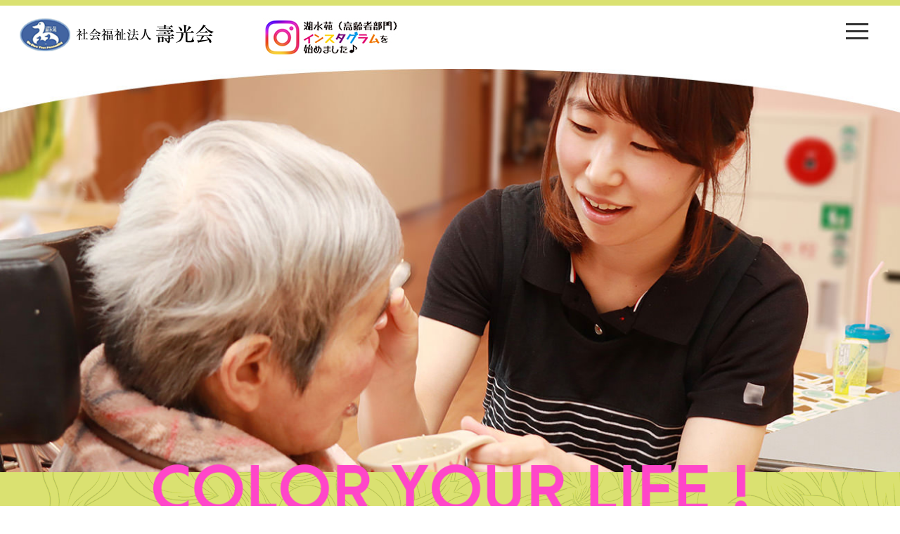

--- FILE ---
content_type: text/html; charset=UTF-8
request_url: https://jukokai.jp/
body_size: 10557
content:

<!DOCTYPE html>
<html lang="ja">
<head>

<meta charset="UTF-8">
<meta http-equiv="X-UA-Compatible" content="IE=edge">
<meta name="viewport" content="width=device-width, initial-scale=1">
<meta name="description" content="社会福祉法人壽光会のウェブサイト。壽光会は福祉サービスを通して地域との共生を目指します。">
<meta name="keywords" content="壽光会,サービス付き高齢者向け住宅ヴィラ湖水苑,特別養護老人ホーム湖水苑,グループホーム湖水苑,居宅介護支援事務所湖水苑,たいしゃ保育園">

<title>社会福祉法人壽光会</title>

<link rel="stylesheet" type="text/css" href="https://cdnjs.cloudflare.com/ajax/libs/vegas/2.4.4/vegas.min.css">
<link href="https://jukokai.jp/jkkwp/wp-content/themes/jukokai_wp_theme/style.css" rel="stylesheet" type="text/css" />
<link href="https://jukokai.jp/jkkwp/wp-content/themes/jukokai_wp_theme/css/flexslider.css" rel="stylesheet" type="text/css" />
<link rel="icon" type="image/png" href="https://jukokai.jp/jkkwp/wp-content/themes/jukokai_wp_theme/img/ico_jukokai.png">

<script src="https://ajax.googleapis.com/ajax/libs/jquery/1.11.3/jquery.min.js"></script>
<script src="https://jukokai.jp/jkkwp/wp-content/themes/jukokai_wp_theme/js/img-switch.js"></script>
<script src="https://jukokai.jp/jkkwp/wp-content/themes/jukokai_wp_theme/js/jquery.flexslider.js"></script>
<script src="https://jukokai.jp/jkkwp/wp-content/themes/jukokai_wp_theme/js/page-top.js"></script>
<script type="text/javascript" src="https://jukokai.jp/jkkwp/wp-content/themes/jukokai_wp_theme/js/function.js"></script>

<script>
$(document).ready(function() {
	$('.flexslider').flexslider({
        animation: "fade",
		slideshowSpeed: 6000,
		controlNav: false,
		directionNav: false,
		touch: false
      });
});
</script>

<meta name='robots' content='max-image-preview:large' />
<style id='wp-img-auto-sizes-contain-inline-css' type='text/css'>
img:is([sizes=auto i],[sizes^="auto," i]){contain-intrinsic-size:3000px 1500px}
/*# sourceURL=wp-img-auto-sizes-contain-inline-css */
</style>
<style id='wp-emoji-styles-inline-css' type='text/css'>

	img.wp-smiley, img.emoji {
		display: inline !important;
		border: none !important;
		box-shadow: none !important;
		height: 1em !important;
		width: 1em !important;
		margin: 0 0.07em !important;
		vertical-align: -0.1em !important;
		background: none !important;
		padding: 0 !important;
	}
/*# sourceURL=wp-emoji-styles-inline-css */
</style>
<style id='wp-block-library-inline-css' type='text/css'>
:root{--wp-block-synced-color:#7a00df;--wp-block-synced-color--rgb:122,0,223;--wp-bound-block-color:var(--wp-block-synced-color);--wp-editor-canvas-background:#ddd;--wp-admin-theme-color:#007cba;--wp-admin-theme-color--rgb:0,124,186;--wp-admin-theme-color-darker-10:#006ba1;--wp-admin-theme-color-darker-10--rgb:0,107,160.5;--wp-admin-theme-color-darker-20:#005a87;--wp-admin-theme-color-darker-20--rgb:0,90,135;--wp-admin-border-width-focus:2px}@media (min-resolution:192dpi){:root{--wp-admin-border-width-focus:1.5px}}.wp-element-button{cursor:pointer}:root .has-very-light-gray-background-color{background-color:#eee}:root .has-very-dark-gray-background-color{background-color:#313131}:root .has-very-light-gray-color{color:#eee}:root .has-very-dark-gray-color{color:#313131}:root .has-vivid-green-cyan-to-vivid-cyan-blue-gradient-background{background:linear-gradient(135deg,#00d084,#0693e3)}:root .has-purple-crush-gradient-background{background:linear-gradient(135deg,#34e2e4,#4721fb 50%,#ab1dfe)}:root .has-hazy-dawn-gradient-background{background:linear-gradient(135deg,#faaca8,#dad0ec)}:root .has-subdued-olive-gradient-background{background:linear-gradient(135deg,#fafae1,#67a671)}:root .has-atomic-cream-gradient-background{background:linear-gradient(135deg,#fdd79a,#004a59)}:root .has-nightshade-gradient-background{background:linear-gradient(135deg,#330968,#31cdcf)}:root .has-midnight-gradient-background{background:linear-gradient(135deg,#020381,#2874fc)}:root{--wp--preset--font-size--normal:16px;--wp--preset--font-size--huge:42px}.has-regular-font-size{font-size:1em}.has-larger-font-size{font-size:2.625em}.has-normal-font-size{font-size:var(--wp--preset--font-size--normal)}.has-huge-font-size{font-size:var(--wp--preset--font-size--huge)}.has-text-align-center{text-align:center}.has-text-align-left{text-align:left}.has-text-align-right{text-align:right}.has-fit-text{white-space:nowrap!important}#end-resizable-editor-section{display:none}.aligncenter{clear:both}.items-justified-left{justify-content:flex-start}.items-justified-center{justify-content:center}.items-justified-right{justify-content:flex-end}.items-justified-space-between{justify-content:space-between}.screen-reader-text{border:0;clip-path:inset(50%);height:1px;margin:-1px;overflow:hidden;padding:0;position:absolute;width:1px;word-wrap:normal!important}.screen-reader-text:focus{background-color:#ddd;clip-path:none;color:#444;display:block;font-size:1em;height:auto;left:5px;line-height:normal;padding:15px 23px 14px;text-decoration:none;top:5px;width:auto;z-index:100000}html :where(.has-border-color){border-style:solid}html :where([style*=border-top-color]){border-top-style:solid}html :where([style*=border-right-color]){border-right-style:solid}html :where([style*=border-bottom-color]){border-bottom-style:solid}html :where([style*=border-left-color]){border-left-style:solid}html :where([style*=border-width]){border-style:solid}html :where([style*=border-top-width]){border-top-style:solid}html :where([style*=border-right-width]){border-right-style:solid}html :where([style*=border-bottom-width]){border-bottom-style:solid}html :where([style*=border-left-width]){border-left-style:solid}html :where(img[class*=wp-image-]){height:auto;max-width:100%}:where(figure){margin:0 0 1em}html :where(.is-position-sticky){--wp-admin--admin-bar--position-offset:var(--wp-admin--admin-bar--height,0px)}@media screen and (max-width:600px){html :where(.is-position-sticky){--wp-admin--admin-bar--position-offset:0px}}

/*# sourceURL=wp-block-library-inline-css */
</style><style id='global-styles-inline-css' type='text/css'>
:root{--wp--preset--aspect-ratio--square: 1;--wp--preset--aspect-ratio--4-3: 4/3;--wp--preset--aspect-ratio--3-4: 3/4;--wp--preset--aspect-ratio--3-2: 3/2;--wp--preset--aspect-ratio--2-3: 2/3;--wp--preset--aspect-ratio--16-9: 16/9;--wp--preset--aspect-ratio--9-16: 9/16;--wp--preset--color--black: #000000;--wp--preset--color--cyan-bluish-gray: #abb8c3;--wp--preset--color--white: #ffffff;--wp--preset--color--pale-pink: #f78da7;--wp--preset--color--vivid-red: #cf2e2e;--wp--preset--color--luminous-vivid-orange: #ff6900;--wp--preset--color--luminous-vivid-amber: #fcb900;--wp--preset--color--light-green-cyan: #7bdcb5;--wp--preset--color--vivid-green-cyan: #00d084;--wp--preset--color--pale-cyan-blue: #8ed1fc;--wp--preset--color--vivid-cyan-blue: #0693e3;--wp--preset--color--vivid-purple: #9b51e0;--wp--preset--gradient--vivid-cyan-blue-to-vivid-purple: linear-gradient(135deg,rgb(6,147,227) 0%,rgb(155,81,224) 100%);--wp--preset--gradient--light-green-cyan-to-vivid-green-cyan: linear-gradient(135deg,rgb(122,220,180) 0%,rgb(0,208,130) 100%);--wp--preset--gradient--luminous-vivid-amber-to-luminous-vivid-orange: linear-gradient(135deg,rgb(252,185,0) 0%,rgb(255,105,0) 100%);--wp--preset--gradient--luminous-vivid-orange-to-vivid-red: linear-gradient(135deg,rgb(255,105,0) 0%,rgb(207,46,46) 100%);--wp--preset--gradient--very-light-gray-to-cyan-bluish-gray: linear-gradient(135deg,rgb(238,238,238) 0%,rgb(169,184,195) 100%);--wp--preset--gradient--cool-to-warm-spectrum: linear-gradient(135deg,rgb(74,234,220) 0%,rgb(151,120,209) 20%,rgb(207,42,186) 40%,rgb(238,44,130) 60%,rgb(251,105,98) 80%,rgb(254,248,76) 100%);--wp--preset--gradient--blush-light-purple: linear-gradient(135deg,rgb(255,206,236) 0%,rgb(152,150,240) 100%);--wp--preset--gradient--blush-bordeaux: linear-gradient(135deg,rgb(254,205,165) 0%,rgb(254,45,45) 50%,rgb(107,0,62) 100%);--wp--preset--gradient--luminous-dusk: linear-gradient(135deg,rgb(255,203,112) 0%,rgb(199,81,192) 50%,rgb(65,88,208) 100%);--wp--preset--gradient--pale-ocean: linear-gradient(135deg,rgb(255,245,203) 0%,rgb(182,227,212) 50%,rgb(51,167,181) 100%);--wp--preset--gradient--electric-grass: linear-gradient(135deg,rgb(202,248,128) 0%,rgb(113,206,126) 100%);--wp--preset--gradient--midnight: linear-gradient(135deg,rgb(2,3,129) 0%,rgb(40,116,252) 100%);--wp--preset--font-size--small: 13px;--wp--preset--font-size--medium: 20px;--wp--preset--font-size--large: 36px;--wp--preset--font-size--x-large: 42px;--wp--preset--spacing--20: 0.44rem;--wp--preset--spacing--30: 0.67rem;--wp--preset--spacing--40: 1rem;--wp--preset--spacing--50: 1.5rem;--wp--preset--spacing--60: 2.25rem;--wp--preset--spacing--70: 3.38rem;--wp--preset--spacing--80: 5.06rem;--wp--preset--shadow--natural: 6px 6px 9px rgba(0, 0, 0, 0.2);--wp--preset--shadow--deep: 12px 12px 50px rgba(0, 0, 0, 0.4);--wp--preset--shadow--sharp: 6px 6px 0px rgba(0, 0, 0, 0.2);--wp--preset--shadow--outlined: 6px 6px 0px -3px rgb(255, 255, 255), 6px 6px rgb(0, 0, 0);--wp--preset--shadow--crisp: 6px 6px 0px rgb(0, 0, 0);}:where(.is-layout-flex){gap: 0.5em;}:where(.is-layout-grid){gap: 0.5em;}body .is-layout-flex{display: flex;}.is-layout-flex{flex-wrap: wrap;align-items: center;}.is-layout-flex > :is(*, div){margin: 0;}body .is-layout-grid{display: grid;}.is-layout-grid > :is(*, div){margin: 0;}:where(.wp-block-columns.is-layout-flex){gap: 2em;}:where(.wp-block-columns.is-layout-grid){gap: 2em;}:where(.wp-block-post-template.is-layout-flex){gap: 1.25em;}:where(.wp-block-post-template.is-layout-grid){gap: 1.25em;}.has-black-color{color: var(--wp--preset--color--black) !important;}.has-cyan-bluish-gray-color{color: var(--wp--preset--color--cyan-bluish-gray) !important;}.has-white-color{color: var(--wp--preset--color--white) !important;}.has-pale-pink-color{color: var(--wp--preset--color--pale-pink) !important;}.has-vivid-red-color{color: var(--wp--preset--color--vivid-red) !important;}.has-luminous-vivid-orange-color{color: var(--wp--preset--color--luminous-vivid-orange) !important;}.has-luminous-vivid-amber-color{color: var(--wp--preset--color--luminous-vivid-amber) !important;}.has-light-green-cyan-color{color: var(--wp--preset--color--light-green-cyan) !important;}.has-vivid-green-cyan-color{color: var(--wp--preset--color--vivid-green-cyan) !important;}.has-pale-cyan-blue-color{color: var(--wp--preset--color--pale-cyan-blue) !important;}.has-vivid-cyan-blue-color{color: var(--wp--preset--color--vivid-cyan-blue) !important;}.has-vivid-purple-color{color: var(--wp--preset--color--vivid-purple) !important;}.has-black-background-color{background-color: var(--wp--preset--color--black) !important;}.has-cyan-bluish-gray-background-color{background-color: var(--wp--preset--color--cyan-bluish-gray) !important;}.has-white-background-color{background-color: var(--wp--preset--color--white) !important;}.has-pale-pink-background-color{background-color: var(--wp--preset--color--pale-pink) !important;}.has-vivid-red-background-color{background-color: var(--wp--preset--color--vivid-red) !important;}.has-luminous-vivid-orange-background-color{background-color: var(--wp--preset--color--luminous-vivid-orange) !important;}.has-luminous-vivid-amber-background-color{background-color: var(--wp--preset--color--luminous-vivid-amber) !important;}.has-light-green-cyan-background-color{background-color: var(--wp--preset--color--light-green-cyan) !important;}.has-vivid-green-cyan-background-color{background-color: var(--wp--preset--color--vivid-green-cyan) !important;}.has-pale-cyan-blue-background-color{background-color: var(--wp--preset--color--pale-cyan-blue) !important;}.has-vivid-cyan-blue-background-color{background-color: var(--wp--preset--color--vivid-cyan-blue) !important;}.has-vivid-purple-background-color{background-color: var(--wp--preset--color--vivid-purple) !important;}.has-black-border-color{border-color: var(--wp--preset--color--black) !important;}.has-cyan-bluish-gray-border-color{border-color: var(--wp--preset--color--cyan-bluish-gray) !important;}.has-white-border-color{border-color: var(--wp--preset--color--white) !important;}.has-pale-pink-border-color{border-color: var(--wp--preset--color--pale-pink) !important;}.has-vivid-red-border-color{border-color: var(--wp--preset--color--vivid-red) !important;}.has-luminous-vivid-orange-border-color{border-color: var(--wp--preset--color--luminous-vivid-orange) !important;}.has-luminous-vivid-amber-border-color{border-color: var(--wp--preset--color--luminous-vivid-amber) !important;}.has-light-green-cyan-border-color{border-color: var(--wp--preset--color--light-green-cyan) !important;}.has-vivid-green-cyan-border-color{border-color: var(--wp--preset--color--vivid-green-cyan) !important;}.has-pale-cyan-blue-border-color{border-color: var(--wp--preset--color--pale-cyan-blue) !important;}.has-vivid-cyan-blue-border-color{border-color: var(--wp--preset--color--vivid-cyan-blue) !important;}.has-vivid-purple-border-color{border-color: var(--wp--preset--color--vivid-purple) !important;}.has-vivid-cyan-blue-to-vivid-purple-gradient-background{background: var(--wp--preset--gradient--vivid-cyan-blue-to-vivid-purple) !important;}.has-light-green-cyan-to-vivid-green-cyan-gradient-background{background: var(--wp--preset--gradient--light-green-cyan-to-vivid-green-cyan) !important;}.has-luminous-vivid-amber-to-luminous-vivid-orange-gradient-background{background: var(--wp--preset--gradient--luminous-vivid-amber-to-luminous-vivid-orange) !important;}.has-luminous-vivid-orange-to-vivid-red-gradient-background{background: var(--wp--preset--gradient--luminous-vivid-orange-to-vivid-red) !important;}.has-very-light-gray-to-cyan-bluish-gray-gradient-background{background: var(--wp--preset--gradient--very-light-gray-to-cyan-bluish-gray) !important;}.has-cool-to-warm-spectrum-gradient-background{background: var(--wp--preset--gradient--cool-to-warm-spectrum) !important;}.has-blush-light-purple-gradient-background{background: var(--wp--preset--gradient--blush-light-purple) !important;}.has-blush-bordeaux-gradient-background{background: var(--wp--preset--gradient--blush-bordeaux) !important;}.has-luminous-dusk-gradient-background{background: var(--wp--preset--gradient--luminous-dusk) !important;}.has-pale-ocean-gradient-background{background: var(--wp--preset--gradient--pale-ocean) !important;}.has-electric-grass-gradient-background{background: var(--wp--preset--gradient--electric-grass) !important;}.has-midnight-gradient-background{background: var(--wp--preset--gradient--midnight) !important;}.has-small-font-size{font-size: var(--wp--preset--font-size--small) !important;}.has-medium-font-size{font-size: var(--wp--preset--font-size--medium) !important;}.has-large-font-size{font-size: var(--wp--preset--font-size--large) !important;}.has-x-large-font-size{font-size: var(--wp--preset--font-size--x-large) !important;}
/*# sourceURL=global-styles-inline-css */
</style>

<style id='classic-theme-styles-inline-css' type='text/css'>
/*! This file is auto-generated */
.wp-block-button__link{color:#fff;background-color:#32373c;border-radius:9999px;box-shadow:none;text-decoration:none;padding:calc(.667em + 2px) calc(1.333em + 2px);font-size:1.125em}.wp-block-file__button{background:#32373c;color:#fff;text-decoration:none}
/*# sourceURL=/wp-includes/css/classic-themes.min.css */
</style>
<link rel='stylesheet' id='contact-form-7-css' href='https://jukokai.jp/jkkwp/wp-content/plugins/contact-form-7/includes/css/styles.css?ver=6.1.4' type='text/css' media='all' />
<link rel="https://api.w.org/" href="https://jukokai.jp/wp-json/" /><link rel="EditURI" type="application/rsd+xml" title="RSD" href="https://jukokai.jp/jkkwp/xmlrpc.php?rsd" />


</head>

<body id="honbu">

<div id="fb-root"></div>
<script async defer crossorigin="anonymous" src="https://connect.facebook.net/ja_JP/sdk.js#xfbml=1&version=v19.0&appId=1492337494384553" nonce="mREjFjRd"></script>

<a name="page_top" id="page_top"></a>

<!-- HEADER Start -->
<header id="header">

<h1 id="logo_header"><a href="https://jukokai.jp" class="op"><img src="https://jukokai.jp/jkkwp/wp-content/themes/jukokai_wp_theme/img/logo.png" alt="社会福祉法人壽光会" title="社会福祉法人壽光会"></a></h1><h1 id="logo_header"><a href="https://www.instagram.com/kosuien_43_8955/" class="op"><img src="https://jukokai.jp/jkkwp/wp-content/uploads/2024/11/Insta_banner1.jpg" alt="インスタ始めました" height="94" title="インスタ始めました"></a></h1>

<div id="h_nav">

<!-- GLOBAL NAVIGATION Start -->
<nav class="h_nav_m">

<ul id="menu">
<li class="menu01"><a href="https://jukokai.jp/corporate/">法人情報</a>
<ul class="menu01_sub">
<li><a href="https://jukokai.jp/corporate/history/">沿革</a></li>
<li><a href="https://jukokai.jp/corporate/policy/">運営理念</a></li>
<li><a href="https://jukokai.jp/corporate/articles/">定款</a></li>
<li><a href="https://jukokai.jp/corporate/member/">役員等名簿</a></li>
<li><a href="https://jukokai.jp/corporate/reward/">報酬等の支給基準</a></li>
<li><a href="https://jukokai.jp/corporate/disclosure/">財務情報等開示システム</a></li>
<li><a href="https://jukokai.jp/corporate/local/">地域における公益的な取組</a></li>
<li><a href="https://jukokai.jp/corporate/privacy/">個人情報保護に関する方針</a></li>
<li><a href="https://jukokai.jp/corporate/general/">一般事業主行動計画</a></li>
<li><a href="https://jukokai.jp/corporate/links/">関係団体リンク</a></li>
<li><a href="https://jukokai.jp/corporate/prevention/">高齢者虐待防止規程</a></li>
</ul>
</li>
<li class="menu02"><a href="https://jukokai.jp/group/">施設案内</a>
<ul class="menu02_sub">
<li><a href="https://jukokai.jp/group/villa/">サービス付き高齢者向け住宅<br />ヴィラ湖水苑</a></li>
<li><a href="https://jukokai.jp/group/tokuyo/">特別養護老人ホーム湖水苑</a></li>
<li><a href="https://jukokai.jp/group/gh/">グループホーム湖水苑</a></li>
<li><a href="https://jukokai.jp/group/kyotaku/">居宅介護支援事務所湖水苑</a></li>
<li><a href="https://jukokai.jp/group/hoikuen/">たいしゃ保育園</a></li>
<li><a href="https://jukokai.jp/group/aioi/">ケアサポート相生</a></li>
</ul>
</li>
<li class="menu03"><a href="https://jukokai.jp/recruit/">採用情報</a>
<ul class="menu03_sub">
<li><a href="https://jukokai.jp/recruit/certification/">認定企業情報</a></li>
<li><a href="https://jukokai.jp/recruit/new-graduate/">新卒採用</a></li>
<li><a href="https://jukokai.jp/recruit/mid-career/">中途採用</a></li>
<li><a href="https://jukokai.jp/recruit/briefing/">説明会・見学会</a></li>
<li><a href="https://jukokai.jp/recruit/human-resource/">壽光会が求める人材(財)</a></li>
<li><a href="https://jukokai.jp/recruit/staff/">スタッフ紹介</a></li>
<li><a href="https://jukokai.jp/recruit/training/">人材(財)育成・研修制度</a></li>
<li><a href="https://jukokai.jp/recruit/numbers/">数字で見る壽光会</a></li>
<li><a href="https://jukokai.jp/recruit/work-environment/">職場環境の改善・効率化<br />をめざして</a></li>
<li><a href="https://jukokai.jp/recruit/welfare/">福利厚生</a></li>
<li><a href="https://jukokai.jp/recruit/study/">研究・発表</a></li>
</ul>
</li>
<li class="menu04"><a href="https://jukokai.jp/volunteer/">ボランティア</a>
<ul class="menu04_sub">
<li><a href="https://jukokai.jp/volunteer/bosyu/">ボランティアさん募集</a></li>
<li><a href="https://jukokai.jp/volunteer/yosu/">ボランティアさんの様子</a></li>
<li><a href="https://jukokai.jp/volunteer/kofu/">古布を集めています</a></li>
<li><a href="https://jukokai.jp/volunteer/bellmark/">ベルマーク収集</a></li>
</ul>
</li>
<li class="menu05"><a href="https://jukokai.jp/info/">お知らせ</a></li>
<li class="menu06"><a href="https://jukokai.jp/contact/">お問い合わせ</a></li>
</ul>

</nav><!-- /.h_nav_m -->
<!-- GLOBAL NAVIGATION End -->

 <!-- HUMBURGER MENU Start -->

<div class="toggle">
<span></span>
<span></span>
<span></span>
</div>

<nav class="global_nav">
<ul>
<li class="nav_li"><a href="https://jukokai.jp">HOME</a></li>
<li class="nav_li"><a href="https://jukokai.jp/corporate/">法人情報</a></li>
<li class="nav_li nl_sub"><a href="https://jukokai.jp/corporate/history/">沿革</a></li>
<li class="nav_li nl_sub"><a href="https://jukokai.jp/corporate/policy/">運営理念</a></li>
<li class="nav_li nl_sub"><a href="https://jukokai.jp/corporate/articles/">定款</a></li>
<li class="nav_li nl_sub"><a href="https://jukokai.jp/corporate/member/">役員等名簿</a></li>
<li class="nav_li nl_sub"><a href="https://jukokai.jp/corporate/reward/">報酬等の支給基準</a></li>
<li class="nav_li nl_sub"><a href="https://jukokai.jp/corporate/disclosure/">財務情報等開示システム</a></li>
<li class="nav_li nl_sub"><a href="https://jukokai.jp/corporate/local/">地域における公益的な取組</a></li>
<li class="nav_li nl_sub"><a href="https://jukokai.jp/corporate/privacy/">個人情報保護に関する方針</a></li>
<li class="nav_li nl_sub"><a href="https://jukokai.jp/corporate/general/">一般事業主行動計画</a></li>
<li class="nav_li nl_sub"><a href="https://jukokai.jp/corporate/links/">関係団体リンク</a></li>
<li class="nav_li nl_sub"><a href="https://jukokai.jp/corporate/prevention/">高齢者虐待防止規程</a></li>
<li class="nav_li"><a href="https://jukokai.jp/group/">施設案内</a></li>
<li class="nav_li nl_sub"><a href="https://jukokai.jp/group/villa/">サービス付き高齢者向け住宅ヴィラ湖水苑</a></li>
<li class="nav_li nl_sub"><a href="https://jukokai.jp/group/tokuyo/">特別養護老人ホーム湖水苑</a></li>
<li class="nav_li nl_sub"><a href="https://jukokai.jp/group/gh/">グループホーム湖水苑</a></li>
<li class="nav_li nl_sub"><a href="https://jukokai.jp/group/kyotaku/">居宅介護支援事務所湖水苑</a></li>
<li class="nav_li nl_sub"><a href="https://jukokai.jp/group/hoikuen/">たいしゃ保育園</a></li>
<li class="nav_li nl_sub"><a href="https://jukokai.jp/group/aioi/">ケアサポート相生</a></li>
<li class="nav_li"><a href="https://jukokai.jp/recruit/">採用情報</a></li>
<li class="nav_li nl_sub"><a href="https://jukokai.jp/recruit/certification/">認定企業情報</a></li>
<li class="nav_li nl_sub"><a href="https://jukokai.jp/recruit/new-graduate/">新卒採用</a></li>
<li class="nav_li nl_sub"><a href="https://jukokai.jp/recruit/mid-career/">中途採用</a></li>
<li class="nav_li nl_sub"><a href="https://jukokai.jp/recruit/briefing/">説明会・見学会</a></li>
<li class="nav_li nl_sub"><a href="https://jukokai.jp/recruit/human-resource/">壽光会が求める人材(財)</a></li>
<li class="nav_li nl_sub"><a href="https://jukokai.jp/recruit/staff/">スタッフ紹介</a></li>
<li class="nav_li nl_sub"><a href="https://jukokai.jp/recruit/training/">人材(財)育成・研修制度</a></li>
<li class="nav_li nl_sub"><a href="https://jukokai.jp/recruit/numbers/">数字で見る壽光会</a></li>
<li class="nav_li nl_sub"><a href="https://jukokai.jp/recruit/work-environment/">職場環境の改善・効率化をめざして</a></li>
<li class="nav_li nl_sub"><a href="https://jukokai.jp/recruit/welfare/">福利厚生</a></li>
<li class="nav_li nl_sub"><a href="https://jukokai.jp/recruit/study/">研究・発表</a></li>
<li class="nav_li"><a href="https://jukokai.jp/volunteer/">ボランティア</a></li>
<li class="nav_li nl_sub"><a href="https://jukokai.jp/volunteer/bosyu/">ボランティアさん募集</a></li>
<li class="nav_li nl_sub"><a href="https://jukokai.jp/volunteer/yosu/">ボランティアさんの様子</a></li>
<li class="nav_li nl_sub"><a href="https://jukokai.jp/volunteer/kofu/">古布を集めています</a></li>
<li class="nav_li nl_sub"><a href="https://jukokai.jp/volunteer/bellmark/">ベルマーク収集</a></li>
<li class="nav_li"><a href="https://jukokai.jp/info/">お知らせ</a></li>
<li class="nav_li"><a href="https://jukokai.jp/contact/">お問い合わせ</a></li>
</ul>
</nav>

<!-- HUMBURGER MENU End -->

</div><!-- /#h_nav -->

</header>
<!-- HEADER End -->



<!-- MAIN VISUAL Start -->
<div id="main_visual">
	
<div class="flexslider">
	
<ul class="slides">
<li><img src="https://jukokai.jp/jkkwp/wp-content/themes/jukokai_wp_theme/img/slide/01_sp.jpg" alt="" class="switch" /></li>
<li><img src="https://jukokai.jp/jkkwp/wp-content/themes/jukokai_wp_theme/img/slide/02_sp.jpg" alt="" class="switch" /></li>
<li><img src="https://jukokai.jp/jkkwp/wp-content/themes/jukokai_wp_theme/img/slide/03_sp.jpg" alt="" class="switch" /></li>
<li><img src="https://jukokai.jp/jkkwp/wp-content/themes/jukokai_wp_theme/img/slide/05_sp.jpg" alt="" class="switch" /></li>
<li><img src="https://jukokai.jp/jkkwp/wp-content/themes/jukokai_wp_theme/img/slide/06_sp.jpg" alt="" class="switch" /></li>
<li><img src="https://jukokai.jp/jkkwp/wp-content/themes/jukokai_wp_theme/img/slide/07_sp.jpg" alt="" class="switch" /></li>
<li><img src="https://jukokai.jp/jkkwp/wp-content/themes/jukokai_wp_theme/img/slide/08_sp.jpg" alt="" class="switch" /></li>
<li><img src="https://jukokai.jp/jkkwp/wp-content/themes/jukokai_wp_theme/img/slide/09_sp.jpg" alt="" class="switch" /></li>
<li><img src="https://jukokai.jp/jkkwp/wp-content/themes/jukokai_wp_theme/img/slide/10_sp.jpg" alt="" class="switch" /></li>
<li><img src="https://jukokai.jp/jkkwp/wp-content/themes/jukokai_wp_theme/img/slide/11_sp.jpg" alt="" class="switch" /></li>
</ul><!-- /.slides -->

</div><!-- /.flexslider -->

</div>
<!-- MAIN VISUAL End -->

<!-- INTRODUCTION SECTION Start -->
<div id="intro">

<h2><img src="https://jukokai.jp/jkkwp/wp-content/themes/jukokai_wp_theme/img/intro_copy.png" alt="COLOR YOUR LIFE !" title="COLOR YOUR LIFE !"></h2>
<h3><img src="https://jukokai.jp/jkkwp/wp-content/themes/jukokai_wp_theme/img/intro_sub_copy.png" alt="地域とともに、心豊かなくらしを" title="地域とともに、心豊かなくらしを"></h3>
<p>社会福祉法人壽光会は、地域の人々との共生を目指し、利用者の方一人ひとりの人権を尊重しながら、皆が潤いのある豊かな暮らしが送れるよう日々努力し、福祉サービスや暮らしの環境が生き生きと創造されることを目指します。</p>
<a href="https://jukokai.jp/corporate/" class="btn01 mb70">法人情報を見る</a>

</div>
<!-- INTRODUCTION SECTION End -->

<!-- CONTENT BANNER SECTION Start -->
<div id="content_bnr" class="clearfix">

<div class="cbnr">
<a href="https://jukokai.jp/group/" class="op"><img src="https://jukokai.jp/jkkwp/wp-content/themes/jukokai_wp_theme/img/bnr_facilities_sp.jpg" class="switch" alt="ご利用をお考えの皆さま「施設案内」" title="ご利用をお考えの皆さま「施設案内」"></a>
</div><!-- /.cbnr -->

<div class="cbnr">
<a href="https://jukokai.jp/recruit/" class="op"><img src="https://jukokai.jp/jkkwp/wp-content/themes/jukokai_wp_theme/img/bnr_recruit_sp.jpg" class="switch" alt="壽光会グループで働きたい皆さま「採用情報」" title="壽光会グループで働きたい皆さま「採用情報」"></a>
</div><!-- /.cbnr -->

</div>
<!-- CONTENT BANNER SECTION End -->

<!-- FACILITY SECTION Start -->
<div id="facility">

<h2>施設一覧</h2>
<h3>FACILITY LIST</h3>

<div id="facility_list">
<div class="fitem"><a href="https://jukokai.jp/f_villa/" class="op"><img src="https://jukokai.jp/jkkwp/wp-content/themes/jukokai_wp_theme/img/f_item_01.png" alt="サービス付き高齢者向け住宅ヴィラ湖水苑" title="サービス付き高齢者向け住宅ヴィラ湖水苑"></a></div>
<div class="fitem"><a href="https://jukokai.jp/f_tokuyo/" class="op"><img src="https://jukokai.jp/jkkwp/wp-content/themes/jukokai_wp_theme/img/f_item_02.png" alt="特別養護老人ホーム湖水苑" title="特別養護老人ホーム湖水苑"></a></div>
<div class="fitem"><a href="https://jukokai.jp/f_gh/" class="op"><img src="https://jukokai.jp/jkkwp/wp-content/themes/jukokai_wp_theme/img/f_item_03.png" alt="グループホーム湖水苑" title="グループホーム湖水苑"></a></div>
<div class="fitem"><a href="https://jukokai.jp/f_kyotaku/" class="op"><img src="https://jukokai.jp/jkkwp/wp-content/themes/jukokai_wp_theme/img/f_item_04.png" alt="居宅介護支援事務所湖水苑" title="居宅介護支援事務所湖水苑"></a></div>
<div class="fitem"><a href="https://jukokai.jp/f_hoikuen/" class="op"><img src="https://jukokai.jp/jkkwp/wp-content/themes/jukokai_wp_theme/img/f_item_05.png" alt="たいしゃ保育園" title="たいしゃ保育園"></a></div>
<div class="fitem"><a href="https://jukokai.jp/f_aioi/" class="op"><img src="https://jukokai.jp/jkkwp/wp-content/themes/jukokai_wp_theme/img/f_item_06.png" alt="ケアサポート相生" title="ケアサポート相生"></a></div>
</div>

</div>
<!-- FACILITY SECTION End -->

<!-- INFORMATION SECTION Start -->
<div id="top_info" class="clearfix">

<!-- INFORMATION INNER SECTION Start -->
<div id="top_info_inner">

<div id="top_news">

<!-- NEWS TITLE Start -->
<div id="news_title" class="clearfix">

<div>
<h2>お知らせ</h2>
<h3>NEWS</h3>
</div>

<a href="https://jukokai.jp/info/" class="op"><img src="https://jukokai.jp/jkkwp/wp-content/themes/jukokai_wp_theme/img/btn_news.png" alt="一覧を見る" title="一覧を見る"></a>

</div>
<!-- NEWS TITLE End -->

<!-- NEWS LIST Start -->
<div id="news_list">

<dl>




<dt>2026.01.19 <span>保育園</span></dt>
<dd><a href="https://jukokai.jp/2026/01/19/%e3%82%b8%e3%83%a7%e3%82%a4%e3%83%8a%e3%82%b9%e3%82%b9%e3%83%9d%e3%83%bc%e3%83%84%e3%82%af%e3%83%a9%e3%83%96%e3%81%a7%e4%bd%93%e6%93%8d%e6%95%99%e5%ae%a4%e3%81%ae%e3%81%8a%e7%9f%a5%e3%82%89%e3%81%9b-3/">ジョイナススポーツクラブで体操教室のお知らせ</a></dd>



<dt>2026.01.14 <span>保育園</span></dt>
<dd><a href="https://jukokai.jp/2026/01/14/%ef%bc%91%e6%9c%88%e8%aa%95%e7%94%9f%e4%bc%9a%e3%81%ae%e3%81%8a%e7%9f%a5%e3%82%89%e3%81%9b-3/">１月誕生会のお知らせ</a></dd>



<dt>2026.01.07 <span>保育園</span></dt>
<dd><a href="https://jukokai.jp/2026/01/07/%e3%81%84%e3%81%9a%e3%82%82%e5%ad%90%e3%81%a9%e3%82%82%e3%83%95%e3%82%a7%e3%82%b9%e3%82%bf%e9%96%8b%e5%82%ac%e3%81%ae%e3%81%8a/">１／１０（土）　いずも子どもフェスタ開催のお知らせ</a></dd>



<dt>2026.01.06 <span>保育園</span></dt>
<dd><a href="https://jukokai.jp/2026/01/06/%e3%81%b1%e3%82%93%e3%81%a0%e7%b5%84%e3%83%80%e3%83%b3%e3%82%b9%e9%96%8b%e5%a7%8b%e3%81%ae%e3%81%8a%e7%9f%a5%e3%82%89%e3%81%9b-2/">ぱんだ組　ダンス開始のお知らせ</a></dd>


</dl>

</div>
<!-- NEWS LIST End -->

</div><!-- /#top_news -->

<div id="fb">

<div class="fb-page" data-href="https://www.facebook.com/jukoukai" data-show-posts="true" data-width="500" data-height="520" data-small-header="false" data-adapt-container-width="true" data-hide-cover="false" data-show-facepile="true"><blockquote cite="https://www.facebook.com/jukoukai" class="fb-xfbml-parse-ignore"><a href="https://www.facebook.com/jukoukai">社会福祉法人 壽光会</a></blockquote></div>

</div><!-- /#fb -->

</div>
<!-- INFORMATION INNER SECTION End -->

</div>
<!-- INFORMATION SECTION End -->

<!-- JUKOKAI DAYORI BABBER SECTION Start -->
<div id="bnr_dayori">

<a href="https://jukokai.jp/dayori/" class="op"><img src="https://jukokai.jp/jkkwp/wp-content/themes/jukokai_wp_theme/img/bnr_dayori_sp.png" class="switch" alt="広報誌「壽光会だより」" title="広報誌「壽光会だより」"></a>

</div>
<!-- JUKOKAI DAYORI BANNER SECTION End -->



<!-- FOOTER Start -->
<footer id="footer">

<!-- FOOTER CONTACT 01 Start -->
<div id="footer_c_01">

<!-- FOOTER CONTACT 01 INNER Start -->
<div id="footer_c_01_inner">

<h2><span>社会福祉法人壽光会への</span><br />
お問い合わせフォーム</h2>
<a href="https://jukokai.jp/contact/" class="op"><img src="https://jukokai.jp/jkkwp/wp-content/themes/jukokai_wp_theme/img/btn_cf.png" alt="お問い合わせページ" title="お問い合わせページ"></a>

</div>
<!-- FOOTER CONTACT 01 INNER End -->

</div>
<!-- FOOTER CONTACT 01 End -->

<!-- FOOTER CONTACT 02 Start -->
<div id="footer_c_02">

<!-- FOOTER CONTACT 02 INNER Start -->
<div id="footer_c_02_inner" class="clearfix">

<h2><img src="https://jukokai.jp/jkkwp/wp-content/themes/jukokai_wp_theme/img/ct_txt.png" alt="社会福祉法人壽光会へのお電話でのお問い合わせ" title="社会福祉法人壽光会へのお電話でのお問い合わせ"></h2>

<div>
<p class="fc_tel"><span>TEL</span>0853-43-8955</p>
<p class="fc_tel_n">受付時間 8:30 - 17:30 (日曜除く)</p>
</div>

</div>
<!-- FOOTER CONTACT 02 INNER End -->

</div>
<!-- FOOTER CONTACT 02 End -->

<!-- FOOTER CORPORATION Start -->
<div id="footer_corp">

<!-- FOOTER CORPORATION INNER Start -->
<div id="footer_corp_inner" class="clearfix">

<img src="https://jukokai.jp/jkkwp/wp-content/themes/jukokai_wp_theme/img/logo.png" alt="社会福祉法人壽光会" title="社会福祉法人壽光会">

<p>〒699-0811 島根県出雲市湖陵町差海318-1<br />
TEL 0853-43-8955　FAX 0853-43-0995</p>

</div>
<!-- FOOTER CORPORATION INNER End -->

</div>
<!-- FOOTER CORPORATION End -->

<!-- FOOTER CERTIFICATION MARK Start -->
<div id="footer_cert">

<ul><li style="display: inline"><a href="https://www.mhlw.go.jp/stf/monisu.html" target="_blank"><img src="https://jukokai.jp/jkkwp/wp-content/themes/jukokai_wp_theme/img/certification1.jpg" alt=""></a></li><li style="display: inline"><a href="https://www.mhlw.go.jp/stf/seisakunitsuite/bunya/0000091025.html" target="_blank"><img src="https://jukokai.jp/jkkwp/wp-content/themes/jukokai_wp_theme/img/certification2.jpg" alt=""></a></li><li style="display: inline"><a href="https://www.mext.go.jp/sports/b_menu/sports/mcatetop05/list/1399048.htm" target="_blank"><img src="https://jukokai.jp/jkkwp/wp-content/themes/jukokai_wp_theme/img/certification3.jpg" alt=""></a></li><li style="display: inline"><a href="https://www.pref.shimane.lg.jp/education/syoushika/syoushika/cmspprt/cocom/home.html" target="_blank"><img src="https://jukokai.jp/jkkwp/wp-content/themes/jukokai_wp_theme/img/certification4.jpg" alt=""></a></li><li style="display: inline"><a href="https://www.pref.shimane.lg.jp/medical/fukushi/syougai/ippan/shuurousien/yumeiku.html" target="_blank"><img src="https://jukokai.jp/jkkwp/wp-content/themes/jukokai_wp_theme/img/certification5.jpg" alt=""></a></li><li style="display: inline"><a href="https://www.pref.shimane.lg.jp/life/jinken/danjo/danjo/katsuyakusuishinjyoho/katuyakuouenkigyo.html" target="_blank"><img src="https://jukokai.jp/jkkwp/wp-content/themes/jukokai_wp_theme/img/certification6.jpg" alt=""></a></li><li style="display: inline"><a href="https://www.pref.shimane.lg.jp/industry/employ/rodo_hukusi/ikiiki/ikiikikoyo.html" target="_blank"><img src="https://jukokai.jp/jkkwp/wp-content/themes/jukokai_wp_theme/img/certification7.jpg" alt=""></a></li><li style="display: inline"><a href="https://www.pref.shimane.lg.jp/life/jinken/danjo/danjo/katsuyakusuishinjyoho/danzyo_hyousyou.html" target="_blank"><img src="https://jukokai.jp/jkkwp/wp-content/themes/jukokai_wp_theme/img/certification14.jpg" alt=""></a></li><li style="display: inline"><a href="https://www.pref.shimane.lg.jp/medical/fukushi/kourei/kaigozinnzaikakuho/sengenjigyoushoseido.html" target="_blank"><img src="https://jukokai.jp/jkkwp/wp-content/themes/jukokai_wp_theme/img/certification12.jpg" alt=""></a></li><li style="display: inline"><a href="https://www.kyoukaikenpo.or.jp/shibu/shimane/cat070/20160425/20220429/" target="_blank"><img src="https://jukokai.jp/jkkwp/wp-content/themes/jukokai_wp_theme/img/certification8.jpg" alt=""></a></li><li style="display: inline"><a href="https://jcne.or.jp/evaluation/good_governance/" target="_blank"><img src="https://jukokai.jp/jkkwp/wp-content/themes/jukokai_wp_theme/img/certification9.jpg" alt=""></a></li><li style="display: inline"><a href="https://www.pref.shimane.lg.jp/life/jinken/danjo/danjo/kigyoumuke_zyouhou/shimane_ikuboss_net.html" target="_blank"><img src="https://jukokai.jp/jkkwp/wp-content/themes/jukokai_wp_theme/img/certification10.jpg" alt=""></a></li><li style="display: inline"><img src="https://jukokai.jp/jkkwp/wp-content/themes/jukokai_wp_theme/img/certification13.jpg" alt=""></li><li style="display: inline"><a href="https://www.sr-shindan.jp/" target="_blank"><img src="https://jukokai.jp/jkkwp/wp-content/themes/jukokai_wp_theme/img/certification11.jpg" alt=""></a></li></ul>

</div>
<!-- FOOTER CERTIFICATION MARK End -->

<!-- FOOTER NAVIGATION Start -->
<div id="footer_nav">

<nav class="clearfix">

<dl>
<dt><a href="https://jukokai.jp/corporate/">法人情報</a></dt>
<dd><a href="https://jukokai.jp/corporate/history/">沿革</a></dd>
<dd><a href="https://jukokai.jp/corporate/policy/">運営理念</a></dd>
<dd><a href="https://jukokai.jp/corporate/articles/">定款</a></dd>
<dd><a href="https://jukokai.jp/corporate/member/">役員等名簿</a></dd>
<dd><a href="https://jukokai.jp/corporate/reward/">報酬等の支給基準</a></dd>
<dd><a href="https://jukokai.jp/corporate/disclosure/">財務情報等開示システム</a></dd>
<dd><a href="https://jukokai.jp/corporate/local/">地域における公益的な取組</a></dd>
<dd><a href="https://jukokai.jp/corporate/privacy/">個人情報保護に関する方針</a></dd>
<dd><a href="https://jukokai.jp/corporate/general/">一般事業主行動計画</a></dd>
<dd><a href="https://jukokai.jp/corporate/links/">関係団体リンク</a></dd>
</dl>

<dl>
<dt><a href="https://jukokai.jp/group/">施設一覧</a></dt>
<dd><a href="https://jukokai.jp/group/villa/">サービス付き高齢者向け住宅<br />ヴィラ湖水苑</a></dd>
<dd><a href="https://jukokai.jp/group/tokuyo/">特別養護老人ホーム湖水苑</a></dd>
<dd><a href="https://jukokai.jp/group/gh/">グループホーム湖水苑</a></dd>
<dd><a href="https://jukokai.jp/group/kyotaku/">居宅介護支援事務所湖水苑</a></dd>
<dd><a href="https://jukokai.jp/group/hoikuen/">たいしゃ保育園</a></dd>
<dd><a href="https://jukokai.jp/group/aioi/">ケアサポート相生</a></dd>
</dl>

<dl>
<dt><a href="https://jukokai.jp/recruit/">採用情報</a></dt>
<dd><a href="https://jukokai.jp/recruit/certification/">認定企業情報</a></dd>
<dd><a href="https://jukokai.jp/recruit/new-graduate/">新卒採用</a></dd>
<dd><a href="https://jukokai.jp/recruit/mid-career/">中途採用</a></dd>
<dd><a href="https://jukokai.jp/recruit/briefing/">説明会・見学会</a></dd>
<dd><a href="https://jukokai.jp/recruit/human-resource/">壽光会が求める人材(財)</a></dd>
<dd><a href="https://jukokai.jp/recruit/staff/">スタッフ紹介</a></dd>
<dd><a href="https://jukokai.jp/recruit/training/">人材(財)育成・研修制度</a></dd>
<dd><a href="https://jukokai.jp/recruit/numbers/">数字で見る壽光会</a></dd>
<dd><a href="https://jukokai.jp/recruit/work-environment/">職場環境の改善・効率化をめざして</a></dd>
<dd><a href="https://jukokai.jp/recruit/welfare/">福利厚生</a></dd>
<dd><a href="https://jukokai.jp/recruit/study/">研究・発表</a></dd>
</dl>

<dl>
<dt><a href="https://jukokai.jp/volunteer/">ボランティア</a></dt>
<dd><a href="https://jukokai.jp/volunteer/bosyu/">ボランティアさん募集</a></dd>
<dd><a href="https://jukokai.jp/volunteer/yosu/">ボランティアさんの様子</a></dd>
<dd><a href="https://jukokai.jp/volunteer/kofu/">古布を集めています</a></dd>
<dd><a href="https://jukokai.jp/volunteer/bellmark/">ベルマーク収集</a></dd>
</dl>

</nav>

</div>
<!-- FOOTER NAVIGATION End -->

<!-- FOOTER NAVIGATION BOTTOM Start -->
<div id="footer_nav_b">

<ul>
<li><a href="https://jukokai.jp">HOME</a></li>
<li><a href="https://jukokai.jp/info/">お知らせ</a></li>
<li><a href="https://jukokai.jp/dayori/">壽光会だより</a></li>
<li><a href="https://jukokai.jp/contact/">お問い合わせ</a></li>
<li><a href="https://jukokai.jp/staffonly/">職員専用ページ</a></li>
</ul>

</div>
<!-- FOOTER NAVIGATION BOTTOM End -->

<!-- COPYRIGHT Start -->

<p id="copyright">Copyright © Jukoukai. All Rights Reserved.</p>

<!-- COPYRIGHT End -->

</footer>
<!-- FOOTER End -->

<script type="speculationrules">
{"prefetch":[{"source":"document","where":{"and":[{"href_matches":"/*"},{"not":{"href_matches":["/jkkwp/wp-*.php","/jkkwp/wp-admin/*","/jkkwp/wp-content/uploads/*","/jkkwp/wp-content/*","/jkkwp/wp-content/plugins/*","/jkkwp/wp-content/themes/jukokai_wp_theme/*","/*\\?(.+)"]}},{"not":{"selector_matches":"a[rel~=\"nofollow\"]"}},{"not":{"selector_matches":".no-prefetch, .no-prefetch a"}}]},"eagerness":"conservative"}]}
</script>
<script type="text/javascript" src="https://jukokai.jp/jkkwp/wp-includes/js/dist/hooks.min.js?ver=dd5603f07f9220ed27f1" id="wp-hooks-js"></script>
<script type="text/javascript" src="https://jukokai.jp/jkkwp/wp-includes/js/dist/i18n.min.js?ver=c26c3dc7bed366793375" id="wp-i18n-js"></script>
<script type="text/javascript" id="wp-i18n-js-after">
/* <![CDATA[ */
wp.i18n.setLocaleData( { 'text direction\u0004ltr': [ 'ltr' ] } );
//# sourceURL=wp-i18n-js-after
/* ]]> */
</script>
<script type="text/javascript" src="https://jukokai.jp/jkkwp/wp-content/plugins/contact-form-7/includes/swv/js/index.js?ver=6.1.4" id="swv-js"></script>
<script type="text/javascript" id="contact-form-7-js-translations">
/* <![CDATA[ */
( function( domain, translations ) {
	var localeData = translations.locale_data[ domain ] || translations.locale_data.messages;
	localeData[""].domain = domain;
	wp.i18n.setLocaleData( localeData, domain );
} )( "contact-form-7", {"translation-revision-date":"2025-11-30 08:12:23+0000","generator":"GlotPress\/4.0.3","domain":"messages","locale_data":{"messages":{"":{"domain":"messages","plural-forms":"nplurals=1; plural=0;","lang":"ja_JP"},"This contact form is placed in the wrong place.":["\u3053\u306e\u30b3\u30f3\u30bf\u30af\u30c8\u30d5\u30a9\u30fc\u30e0\u306f\u9593\u9055\u3063\u305f\u4f4d\u7f6e\u306b\u7f6e\u304b\u308c\u3066\u3044\u307e\u3059\u3002"],"Error:":["\u30a8\u30e9\u30fc:"]}},"comment":{"reference":"includes\/js\/index.js"}} );
//# sourceURL=contact-form-7-js-translations
/* ]]> */
</script>
<script type="text/javascript" id="contact-form-7-js-before">
/* <![CDATA[ */
var wpcf7 = {
    "api": {
        "root": "https:\/\/jukokai.jp\/wp-json\/",
        "namespace": "contact-form-7\/v1"
    }
};
//# sourceURL=contact-form-7-js-before
/* ]]> */
</script>
<script type="text/javascript" src="https://jukokai.jp/jkkwp/wp-content/plugins/contact-form-7/includes/js/index.js?ver=6.1.4" id="contact-form-7-js"></script>
<script id="wp-emoji-settings" type="application/json">
{"baseUrl":"https://s.w.org/images/core/emoji/17.0.2/72x72/","ext":".png","svgUrl":"https://s.w.org/images/core/emoji/17.0.2/svg/","svgExt":".svg","source":{"concatemoji":"https://jukokai.jp/jkkwp/wp-includes/js/wp-emoji-release.min.js?ver=d73a8e8b910c41cb979d3ef812b24019"}}
</script>
<script type="module">
/* <![CDATA[ */
/*! This file is auto-generated */
const a=JSON.parse(document.getElementById("wp-emoji-settings").textContent),o=(window._wpemojiSettings=a,"wpEmojiSettingsSupports"),s=["flag","emoji"];function i(e){try{var t={supportTests:e,timestamp:(new Date).valueOf()};sessionStorage.setItem(o,JSON.stringify(t))}catch(e){}}function c(e,t,n){e.clearRect(0,0,e.canvas.width,e.canvas.height),e.fillText(t,0,0);t=new Uint32Array(e.getImageData(0,0,e.canvas.width,e.canvas.height).data);e.clearRect(0,0,e.canvas.width,e.canvas.height),e.fillText(n,0,0);const a=new Uint32Array(e.getImageData(0,0,e.canvas.width,e.canvas.height).data);return t.every((e,t)=>e===a[t])}function p(e,t){e.clearRect(0,0,e.canvas.width,e.canvas.height),e.fillText(t,0,0);var n=e.getImageData(16,16,1,1);for(let e=0;e<n.data.length;e++)if(0!==n.data[e])return!1;return!0}function u(e,t,n,a){switch(t){case"flag":return n(e,"\ud83c\udff3\ufe0f\u200d\u26a7\ufe0f","\ud83c\udff3\ufe0f\u200b\u26a7\ufe0f")?!1:!n(e,"\ud83c\udde8\ud83c\uddf6","\ud83c\udde8\u200b\ud83c\uddf6")&&!n(e,"\ud83c\udff4\udb40\udc67\udb40\udc62\udb40\udc65\udb40\udc6e\udb40\udc67\udb40\udc7f","\ud83c\udff4\u200b\udb40\udc67\u200b\udb40\udc62\u200b\udb40\udc65\u200b\udb40\udc6e\u200b\udb40\udc67\u200b\udb40\udc7f");case"emoji":return!a(e,"\ud83e\u1fac8")}return!1}function f(e,t,n,a){let r;const o=(r="undefined"!=typeof WorkerGlobalScope&&self instanceof WorkerGlobalScope?new OffscreenCanvas(300,150):document.createElement("canvas")).getContext("2d",{willReadFrequently:!0}),s=(o.textBaseline="top",o.font="600 32px Arial",{});return e.forEach(e=>{s[e]=t(o,e,n,a)}),s}function r(e){var t=document.createElement("script");t.src=e,t.defer=!0,document.head.appendChild(t)}a.supports={everything:!0,everythingExceptFlag:!0},new Promise(t=>{let n=function(){try{var e=JSON.parse(sessionStorage.getItem(o));if("object"==typeof e&&"number"==typeof e.timestamp&&(new Date).valueOf()<e.timestamp+604800&&"object"==typeof e.supportTests)return e.supportTests}catch(e){}return null}();if(!n){if("undefined"!=typeof Worker&&"undefined"!=typeof OffscreenCanvas&&"undefined"!=typeof URL&&URL.createObjectURL&&"undefined"!=typeof Blob)try{var e="postMessage("+f.toString()+"("+[JSON.stringify(s),u.toString(),c.toString(),p.toString()].join(",")+"));",a=new Blob([e],{type:"text/javascript"});const r=new Worker(URL.createObjectURL(a),{name:"wpTestEmojiSupports"});return void(r.onmessage=e=>{i(n=e.data),r.terminate(),t(n)})}catch(e){}i(n=f(s,u,c,p))}t(n)}).then(e=>{for(const n in e)a.supports[n]=e[n],a.supports.everything=a.supports.everything&&a.supports[n],"flag"!==n&&(a.supports.everythingExceptFlag=a.supports.everythingExceptFlag&&a.supports[n]);var t;a.supports.everythingExceptFlag=a.supports.everythingExceptFlag&&!a.supports.flag,a.supports.everything||((t=a.source||{}).concatemoji?r(t.concatemoji):t.wpemoji&&t.twemoji&&(r(t.twemoji),r(t.wpemoji)))});
//# sourceURL=https://jukokai.jp/jkkwp/wp-includes/js/wp-emoji-loader.min.js
/* ]]> */
</script>

</body>

</html>




--- FILE ---
content_type: text/css
request_url: https://jukokai.jp/jkkwp/wp-content/themes/jukokai_wp_theme/style.css
body_size: 356
content:
/*
Theme Name: JUKOKAI WP THEME
Theme URI: https://jukokai.jp
Description: 社会福祉法人壽光会ウェブサイト用WPテーマ
Version: 1.0
Author: LIGHTGRAPH
Author URI: https://lightgraph.net
*/

@charset "UTF-8";

/* ===================================================================
各cssファイル読み込み用
=================================================================== */


/* default style - リセット
----------------------------------------------------------- */
@import url("css/default.css");


/* media queries
----------------------------------------------------------- */
/* for 1310px - */
@import url("css/style1.css") only screen and (min-width:1310px);

/* for 768px - 1309px */
@import url("css/style2.css") only screen and (min-width:768px) and (max-width: 1309px);

/* for 481px - 767px */
@import url("css/style3.css") only screen and (min-width:481px) and (max-width: 767px);

/* for - 480px */
@import url("css/style4.css") only screen and (max-width:480px);

--- FILE ---
content_type: text/css
request_url: https://jukokai.jp/jkkwp/wp-content/themes/jukokai_wp_theme/css/style1.css
body_size: 5610
content:
@charset "UTF-8";

/* ===================================================================
for 1310px -
=================================================================== */

/*-------------------------------------------
基本設定
-------------------------------------------*/

body {
	background-color: #fff;
	text-align: center;
	font-size: 15px;
	color: #333333;
	font-family: "ヒラギノ角ゴ Pro W3", "Hiragino Kaku Gothic Pro", HiraKakuGothicPro-W3, "メイリオ", "Meiryo", "ＭＳ Ｐゴシック", "MS P Gothic", "Osaka", sans-serif;
	line-height: 180%;
	letter-spacing: 0.06em;
}
img{
    max-width: 100%;
    height: auto;
}


/*-------------------------------------------
共通設定
-------------------------------------------*/

/*clearfix*/
.clearfix:after {
     visibility: hidden;
     display: block;
     font-size: 0;
     content: " ";
     clear: both;
     height: 0;
}

/*左右・中央寄せ*/
.left {
	float: left;
}
.right {
	float: right;
}
.center {
	text-align: center;
}

/*太字*/
.bold {
	font-weight: bold;
}

/*下線*/
.underline {
	text-decoration: underline;
}

/*文字色*/
.red {
	color: #eb4a4a;
}
.blue {
	color: #004CA8;
}

/*書体*/
.font01 {
	font-family: Georgia, "Times New Roman", Times, serif;
	font-style: italic;
}

/*画像用マージン*/
.marginl {
	margin-left: 20px;
	margin-bottom: 20px;
}
.marginr {
	margin-right: 20px;
	margin-bottom: 20px;
}

/*マージン*/
.mb5 {
	margin: 0 0 5px 0;
}
.mb10 {
	margin: 0 0 10px 0;
}
.mb15 {
	margin: 0 0 15px 0;
}
.mb20 {
	margin: 0 0 20px 0;
}
.mb30 {
	margin: 0 0 30px 0;
}
.mb40 {
	margin: 0 0 40px 0;
}
.mb50 {
	margin: 0 0 50px 0;
}
.mb60 {
	margin: 0 0 60px 0;
}
.mb70 {
	margin: 0 0 70px 0;
}
.mb80 {
	margin: 0 0 80px 0;
}
.mb90 {
	margin: 0 0 90px 0;
}
.mb100 {
	margin: 0 0 100px 0;
}

/*狭い画面の時改行位置*/
.br-sp {
	display: none;
}

/*あんまり改行されたくない指定*/
.aks {
	display: inline-block;
}

/*補足・備考リスト*/
.note {
	margin: 0 0 0 1em;
	text-indent: -1em;
	list-style: none;
}
.note li {
	margin: 0 0 5px;
	text-indent: -1em;
	font-size: 14px;
	line-height: 130%;
}


/*-------------------------------------------
リンク設定
-------------------------------------------*/

/*基本テキストリンク*/
a:link,
a:visited {
	color: #364C81;
	text-decoration: none;
	transition: 0.25s linear;
}
a:hover,
a:active {
	color: #4d8eff;
	text-decoration: none;
}

/*画像リンク透明化*/
a:link.op img  {
	transition-property: all;
	transition: 0.25s linear;
}
a:hover.op img  {
    filter: alpha(opacity=50);
    -moz-opacity:0.5;
    opacity:0.5;
}

/*フッターリンク設定*/
#footer a:link,
#footer a:visited {
	color: #333;
}
#footer a:hover,
#footer a:active {
	color: #4d8eff;
}


/*-------------------------------------------
ボタン設定
-------------------------------------------*/

/*ボタン1（緑x白）*/
.btn01:link,
.btn01:visited {
	display: inline-block;
	padding: 20px 85px;
	background: rgba(173,172,23,1);
	color: #fff;
	text-decoration: none;
	font-size: 17px;
	transition-property: all;
	transition: 0.25s linear;
}
.btn01:hover,
.btn01:active {
	color: #fff;
	background: #8e8c2a;
}

/*ボタン2（ピンクx白）*/
.btn02:link,
.btn02:visited {
	display: inline-block;
	padding: 20px 85px;
	background: rgba(230,117,111,1);
	color: #fff;
	text-decoration: none;
	font-size: 17px;
	transition-property: all;
	transition: 0.25s linear;
}
.btn02:hover,
.btn02:active {
	color: #fff;
	background: #eb6159;
}

/*ボタン3（ピンクx白）角丸*/
.btn03:link,
.btn03:visited {
	display: inline-block;
	padding: 20px 85px;
	background: rgba(230,117,111,1);
	color: #fff;
	text-decoration: none;
	font-size: 17px;
	transition-property: all;
	transition: 0.25s linear;
	border-radius: 32px;
}
.btn03:hover,
.btn03:active {
	color: #fff;
	background: #eb6159;
}


/*-------------------------------------------
ヘッダー
-------------------------------------------*/

/*ヘッダー*/
#header {
	width: 100%;
	height: 90px;
	border-top: 8px #dae171 solid;
}

/*ヘッダーロゴ*/
#logo_header {
	float: left;
	width: 276px;
	margin: 18px 0 0 28px;
}

/*メインナビゲーション*/
#h_nav {
	float: right;
	width: 600px;
	margin: 28px 0 0;
}
.h_nav_m {
	float: left;
	width: 600px;
}
.h_nav_m ul {
}
.h_nav_m ul li {
	float: left;
	font-size: 14px;
}
.h_nav_m ul>li {
	margin: 0 0 0 25px;
}
#h_nav ul li a:hover {
	color: #333;
	transition : all 0.3s;
}
#h_nav ul li a {
	color: #333;
	position: relative;
	display: inline-block;
}
#h_nav ul li a:hover {
	color: #ccc;
}
#h_nav ul li a:hover:before {
	width: 100%;
}

/*ドロップダウン設定*/
.h_nav_m ul li {
}
#menu {
	width: 600px;
	position: relative;
}
#menu li {
	position: relative;
}

.menu01{
}
.menu02{
}
.menu03{
}
.menu04{
}
.menu05{
}
.menu06{
}
.menu01_sub{
	margin:0px;
	padding: 15px 0;
	width:240px;
	display: none;
	position: absolute;
	top:25px;
	left:0px;
	z-index: 10;
	background-color: #fff;
}
.menu01_sub li a {
	display: block;
	margin: 5px 0 10px;
	width: 240px;
	font-size: 14px;
	line-height: 130%;
	text-align: left;
}
.menu02_sub{
	margin:0px;
	padding: 15px 0;
	width:240px;
	display: none;
	position: absolute;
	top:25px;
	left:0px;
	z-index: 10;
	background-color: #fff;
}
.menu02_sub li a {
	display: block;
	margin: 5px 0 10px;
	width: 240px;
	font-size: 14px;
	line-height: 130%;
	text-align: left;
}
.menu03_sub{
	margin:0px;
	padding: 15px 0;
	width:240px;
	display: none;
	position: absolute;
	top:25px;
	left:0px;
	z-index: 10;
	background-color: #fff;
}
.menu03_sub li a {
	display: block;
	margin: 5px 0 10px;
	width: 240px;
	font-size: 14px;
	line-height: 130%;
	text-align: left;
}
.menu04_sub{
	margin:0px;
	padding: 15px 0;
	width:240px;
	display: none;
	position: absolute;
	top:25px;
	left:0px;
	z-index: 10;
	background-color: #fff;
}
.menu04_sub li a {
	display: block;
	margin: 5px 0 10px;
	width: 240px;
	font-size: 14px;
	line-height: 130%;
	text-align: left;
}
.menu05_sub{
	margin:0px;
	padding: 15px 0;
	width:240px;
	display: none;
	position: absolute;
	top:25px;
	left:0px;
	z-index: 10;
	background-color: #fff;
}
.menu05_sub li a {
	display: block;
	margin: 5px 0 10px;
	width: 240px;
	font-size: 14px;
	line-height: 130%;
	text-align: left;
}
.menu06_sub{
	margin:0px;
	padding: 15px 0;
	width:240px;
	display: none;
	position: absolute;
	top:25px;
	left:0px;
	z-index: 10;
	background-color: #fff;
}
.menu06_sub li a {
	display: block;
	margin: 5px 0 10px;
	width: 240px;
	font-size: 14px;
	line-height: 130%;
	text-align: left;
}

/*ハンバーガーメニュー*/
.toggle {
	display: none;
}
.global_nav {
	display: none;
}


/*-------------------------------------------
メインビジュアル（スライドショー）
-------------------------------------------*/

#main_visual {
	width:100%;
	clear:both;
}
#main_visual img {
	width:100%;
	vertical-align: bottom;
}

/*  .flexslider  */
.flexslider {
	position:relative;
	zoom:1;
	margin:0 auto;
}
.flexslider .slides > li {
	display:none;
	-webkit-backface-visibility:hidden;
}
.flexslider .slides > li p {
	clear:both;
}
.flexslider .slides img {
	width:100%;
	display:block;
}
.slides:after {
	content: ".";
	display: block;
	clear: both;
	visibility:hidden;
	line-height:0;
	height:0;
} 
.flexslider .slides a:hover img {
	opacity: 1;
}
.no-js .slides > li:first-child {
	display: block;
}
.flexslider .slides {
	zoom:1;
}


/*-------------------------------------------
フッター
-------------------------------------------*/

#footer {
	width: 100%;
}

/*メールフォームでのお問い合わせ*/
#footer_c_01 {
	width: 100%;
	height: 174px;
	padding: 70px 0 90px;
	background: #CBCBCF url(../img/cf_bg.jpg) no-repeat top right;
}
#footer_c_01_inner {
	width: 900px;
	margin: 0 auto;
	text-align: left;
	color: #fff;
}
#footer_c_01_inner h2 {
	margin: 0 0 30px;
	font-size: 30px;
	font-weight: bold;
	line-height: 115%;
}
#footer_c_01_inner h2 span {
	font-size: 20px;
	font-weight: normal;
}
#footer_c_01_inner a img {
	width: 349px;
}

/*電話でのお問い合わせ*/
#footer_c_02 {
	width: 100%;
	padding: 50px 0 42px;
	background-color: #fcfcfb;
	border-top: 1px #dfdfdf solid;
	border-bottom: 1px #dfdfdf solid;
}
#footer_c_02_inner {
	width: 980px;
	margin: 0 auto;
}
#footer_c_02_inner h2 {
	float: left;
	width: 386px;
}
#footer_c_02_inner div {
	float: right;
	width: 450px;
	text-align: right;
}
.fc_tel {
	margin: 5px 0 3px;
	font-size: 46px;
	color: #2b6595;
	font-weight: bold;
}
.fc_tel span {
	font-size: 25px;
}
.fc_tel_n {
	font-size: 16px;
	font-weight: bold;
}

/*法人情報*/
#footer_corp {
	width: 100%;
	padding: 55px 0;
	border-bottom: 1px #dfdfdf solid;
}
#footer_corp_inner {
	width: 1100px;
	margin: 0 auto;
}
#footer_corp_inner img {
	float: left;
	width: 276px;
}
#footer_corp_inner p {
	float: right;
	width: 350px;
	text-align: right;
	font-size: 14px;
	line-height: 150%;
}

/*認証マーク*/
#footer_cert {
	padding: 18px 0;
	border-bottom: 1px #dfdfdf solid;
}
#footer_cert img {
	text-align: center;
	vertical-align: bottom;
	width: 100px;
}

/*フッターナビ*/
#footer_nav {
	width: 100%;
	padding: 45px 0;
	background-color: #fcfcfb;
	border-bottom: 1px #dfdfdf solid;
}
#footer_nav nav {
	display: flex;
	justify-content: space-between;
	width: 1040px;
	margin: 0 auto;
}
#footer_nav nav dl {
	width: 230px;
	text-align: left;
}
#footer_nav nav dl dt {
	margin: 0 0 15px;
	line-height: 120%;
	font-size: 15px;
	font-weight: bold;
}
#footer_nav nav dl dd {
	margin: 0 0 11px;
	font-size: 13px;
	line-height: 125%;
}

/*フッター補助ナビ*/
#footer_nav_b {
	padding: 20px 0;
}
#footer_nav_b ul {
}
#footer_nav_b ul li {
	display: inline-block;
	margin: 0 18px;
	font-size: 13px;
}

/*コピーライト*/
#copyright {
	width: 100%;
	padding: 28px 0;
	background-color: #adac17;
	text-align: center;
	font-size: 11px;
	color: #fff;
	line-height: 150%;
	letter-spacing: 0.3em;
}


/*-------------------------------------------
トップページコンテンツ（本部）
-------------------------------------------*/

/*イントロ*/
#honbu #intro {
	position: relative;
	width: 100%;
	height: 420px;
	margin: 0 auto;
	background: url(../img/intro_bg.png) top center repeat-x;
	text-align: center;
}
#honbu #intro h2 {
	position: absolute;
	top: -11px;
	left: 0;
	right: 0;
	z-index: 50;
	width: 506px;
	margin: 0 auto 50px;
}
#honbu #intro h3 {
	position: absolute;
	top: 68px;
	left: 0;
	right: 0;
	width: 696px;
	margin: 0 auto 50px;
}
#honbu #intro p {
	position: absolute;
	top: 160px;
	left: 0;
	right: 0;
	width: 860px;
	margin: 0 auto 50px;
	text-align: left;
}
#honbu #intro a {
	position: absolute;
	top: 268px;
	left: 0;
	right: 0;
	width: 140px;
	margin: 0 auto;
}

/*コンテンツバナー*/
#content_bnr {
	width: 100%;
	margin: 0;
}
.cbnr {
	width: 50%;
}
.cbnr:first-child {
	float: left;
}
.cbnr:last-child {
	float: right;
}
.cbnr img {
	vertical-align:top;
}

/*施設一覧*/
#facility {
	padding: 90px 0 70px;
	background-color: #efede7;
}
#facility h2 {
	margin: 0 0 10px;
	font-size: 32px;
	font-weight: normal;
}
#facility h3 {
	margin: 0 0 50px;
	font-size: 12px;
	color: #4e773b;
	font-weight: normal;
}
#facility_list {
	display: flex;
	align-content: space-between;
	flex-wrap: wrap;
	width: 1005px;
	margin: 0 auto;
}
.fitem {
	width: 307px;
	margin: 0 14px 24px;
}

/*お知らせ*/
#top_info {
	width: 100%;
	padding: 100px 0 90px;
}
#top_info_inner {
	width: 980px;
	margin: 0 auto;
}
#top_news {
	float: left;
	width: 580px;
	text-align: left;
}
#fb {
	float: right;
	width: 340px;
}
#news_title {
	width: 100%;
	margin: 0 0 30px;
}
#news_title div {
	float: left;
}
#news_title a img {
	width: 138px;
	float: right;
}
#top_info h2 {
	margin: 0 0 7px;
	font-size: 32px;
	font-weight: normal;
}
#top_info h3 {
	font-size: 12px;
	font-weight: normal;
	color: #4e773b;
}
/*
#top_info dl {
	padding: 20px 0 0;
	border-top: 1px #333 solid;
}
#top_info dl dt {
	padding: 20px 0 7px;
	font-size: 12px;
	color: #000;
}
#top_info dl dt span {
	padding: 5px 15px;
	background-color: #e7e7e1;
	border-radius: 12px;
}
#top_info dl dd {
	padding: 0 0 20px;
	border-bottom: 1px #333 dotted;
	font-size: 18px;
}
*/
#news_list dl {
	padding: 20px 0 0;
	border-top: 1px #333 solid;
}
#news_list dl dt {
	padding: 20px 0 7px;
	font-size: 12px;
	color: #000;
}
#news_list dl dt span {
	padding: 5px 15px;
	background-color: #e7e7e1;
	border-radius: 12px;
}
#news_list dl dd {
	padding: 0 0 20px;
	border-bottom: 1px #333 dotted;
	font-size: 18px;
}

/*壽光会だよりバナー*/
#bnr_dayori {
	width: 1100px;
	margin: 0 auto 95px;
}
#bnr_dayori img {
	box-shadow: 0px 1px 5px 0px rgba(0, 0, 0, 0.2);
}


/*-------------------------------------------
下層ページ共通
-------------------------------------------*/

/*ページ*/
main {
	width: 100%;
}

/*ページタイトル*/
#page_title {
	width: 100%;
	height: 443px;
}
#page_title h2 {
	padding: 222px 0 0;
	font-size: 36px;
	font-weight: normal;
	color: #fff;
	letter-spacing: 0.1em;
}

/*ページごとのタイトル背景画像指定*/
/*サブページテンプレ*/
#honbu #page_title {
	background: url(../img/page_title.jpg) no-repeat;
	background-size: 100%;
	background-position: top center;
}
/*ヴィラ湖水苑*/
#villa #page_title {
	background: url(../img/page_title_villa.jpg) no-repeat;
	background-size: 100%;
	background-position: top center;
}
/*特別養護老人ホーム*/
#tokuyo #page_title {
	background: url(../img/page_title_tokuyo.jpg) no-repeat;
	background-size: 100%;
	background-position: top center;
}
/*グループホーム*/
#gh #page_title {
	background: url(../img/page_title_gh.jpg) no-repeat;
	background-size: 100%;
	background-position: top center;
}
/*居宅介護支援事務所*/
#kyotaku #page_title {
	background: url(../img/page_title_kyotaku.jpg) no-repeat;
	background-size: 100%;
	background-position: top center;
}
/*保育園*/
#hoikuen #page_title {
	background: url(../img/page_title_hoikuen.jpg) no-repeat;
	background-size: 100%;
	background-position: top center;
}
/*相生*/
#aioi #page_title {
	background: url(../img/page_title_aioi.jpg) no-repeat;
	background-size: 100%;
	background-position: top center;
}

/*個別ページごとのコンテンツ大枠*/
#page_content {
	width: 100%;
}
#page_content_inner {
	width: 1100px;
	margin: 0 auto;
	padding: 100px 0;
	text-align: left;
}

/*メインエリアおよびサイドバー*/
#p_main {
	float: left;
	width: 780px;
}
#p_side {
	float: right;
	width: 225px;
	font-family: "ヒラギノ角ゴ Pro W3", "Hiragino Kaku Gothic Pro", HiraKakuGothicPro-W3, "メイリオ", "Meiryo", "ＭＳ Ｐゴシック", "MS P Gothic", "Osaka", sans-serif;
}

/*サイドバーメニュー*/
#p_side nav dl {
}
#p_side nav dl dt {
	margin: 0 0 22px;
	padding: 0 0 0 10px;
	font-size: 20px;
	font-weight: bold;
	border-bottom: 20px #dae171 solid;
	background:linear-gradient(transparent 50%, #dae171 50%);
}
#p_side nav dl dd  {
	padding: 0 0 12px 10px;
}

/*サイドバーメニューリンク設定*/
#p_side nav dl a:link,
#p_side nav dl a:visited {
	color: #333;
}
#p_side nav dl a:hover,
#p_side nav dl a:active {
	color: #4d8eff;
}

/*コンテンツユニット*/
.content_unit {
	margin: 0 0 80px;
}
.content_unit:last-child {
	margin: 0;
}

/*コンテンツ見出し*/
.c_title {
    position: relative;
    margin: 0 0 30px;
    padding: 1.2rem 0;
	font-size: 28px;
	font-weight: normal;
	color: #333;
	line-height: 135%;
}
.c_title:after {
    position: absolute;
    bottom: 0;
    left: 0;
    width: 100%;
    height: 12px;
    content: '';
    background-image: -webkit-repeating-linear-gradient(135deg, #666, #666 1px, transparent 2px, transparent 5px);
    background-image: repeating-linear-gradient(-45deg, #666, #666 1px, transparent 2px, transparent 5px);
    background-size: 7px 7px;
    -webkit-backface-visibility: hidden;
    backface-visibility: hidden;
}


/*-------------------------------------------
ヴィラ湖水苑トップページおよび下層ページ
-------------------------------------------*/

/*ヘッダー*/
#villa #header {
	border-top: 8px #e9c78b solid;
}
#villa #logo_header {
	float: left;
	width: 391px;
	margin: 28px 0 0 28px;
}
#villa #h_nav {
	float: right;
	width: 550px;
	margin: 28px 0 0;
}
#villa .h_nav_m {
	float: left;
	width: 550px;
}

/*イントロ*/
#villa #intro {
	width: 100%;
	margin: 0 auto;
	padding: 65px 0;
	background: #e8bf5b;
	text-align: center;
}
#villa #intro h2 {
	width: 100%;
	margin: 0 auto 30px;
	line-height: 150%;
	font-size: 40px;
	font-weight: normal;
	color: #fff;
	text-shadow: 0px 0px 10px rgba(138, 75, 0, 0.3);
}
#villa #intro a {
	width: 140px;
	margin: 0 auto;
}

/*お知らせ*/
#villa #top_news {
	width: 100%;
	text-align: left;
}

/*フッター*/
#villa #footer_c_02_inner h2 {
	width: 386px;
}
#villa #footer_corp_inner img {
	width: 391px;
}
#villa #copyright {
	background-color: #dd9239;
}

/*サイドバー*/
#villa #p_side nav dl dt {
	border-bottom: 20px #e9c78b solid;
	background:linear-gradient(transparent 50%, #e9c78b 50%);
}


/*-------------------------------------------
特別養護老人ホームトップページおよび下層ページ
-------------------------------------------*/

/*ヘッダー*/
#tokuyo #header {
	border-top: 8px #f3cdcb solid;
}
#tokuyo #logo_header {
	float: left;
	width: 248px;
	margin: 28px 0 0 28px;
}
#tokuyo #h_nav {
	float: right;
	width: 550px;
	margin: 28px 0 0;
}
#tokuyo .h_nav_m {
	float: left;
	width: 550px;
}

/*イントロ*/
#tokuyo #intro {
	width: 100%;
	margin: 0 auto;
	padding: 65px 0;
	background: #edb4b1;
	text-align: center;
}
#tokuyo #intro h2 {
	width: 100%;
	margin: 0 auto 30px;
	line-height: 150%;
	font-size: 40px;
	font-weight: normal;
	color: #fff;
	text-shadow: 0px 0px 10px rgba(171, 52, 45, 0.3);
}
#tokuyo #intro a {
	width: 140px;
	margin: 0 auto;
}

/*お知らせ*/
#tokuyo #top_news {
	width: 100%;
	text-align: left;
}

/*フッター*/
#tokuyo #footer_c_02_inner h2 {
	width: 386px;
}
#tokuyo #footer_corp_inner img {
	width: 248px;
}
#tokuyo #copyright {
	background-color: #d77e79;
}

/*サイドバー*/
#tokuyo #p_side nav dl dt {
	border-bottom: 20px #f3cdcb solid;
	background:linear-gradient(transparent 50%, #f3cdcb 50%);
}


/*-------------------------------------------
グループホームトップページおよび下層ページ
-------------------------------------------*/

/*ヘッダー*/
#gh #header {
	border-top: 8px #b9dddd solid;
}
#gh #logo_header {
	float: left;
	width: 210px;
	margin: 28px 0 0 28px;
}
#gh #h_nav {
	float: right;
	width: 550px;
	margin: 28px 0 0;
}
#gh .h_nav_m {
	float: left;
	width: 550px;
}

/*イントロ*/
#gh #intro {
	width: 100%;
	margin: 0 auto;
	padding: 65px 0;
	background: #96cccc;
	text-align: center;
}
#gh #intro h2 {
	width: 100%;
	margin: 0 auto 30px;
	line-height: 150%;
	font-size: 40px;
	font-weight: normal;
	color: #fff;
	text-shadow: 0px 0px 10px rgba(31, 109, 123, 0.3);
}
#gh #intro a {
	width: 140px;
	margin: 0 auto;
}

/*お知らせ*/
#gh #top_news {
	width: 100%;
	text-align: left;
}

/*フッター*/
#gh #footer_c_02_inner h2 {
	width: 394px;
}
#gh #footer_corp_inner img {
	width: 210px;
}
#gh #copyright {
	background-color: #50aaba;
}

/*サイドバー*/
#gh #p_side nav dl dt {
	border-bottom: 20px #b9dddd solid;
	background:linear-gradient(transparent 50%, #b9dddd 50%);
}


/*-------------------------------------------
居宅介護支援事務所トップページおよび下層ページ
-------------------------------------------*/

/*ヘッダー*/
#kyotaku #header {
	border-top: 8px #a3d3a2 solid;
}
#kyotaku #logo_header {
	float: left;
	width: 248px;
	margin: 28px 0 0 28px;
}
#kyotaku #h_nav {
	float: right;
	width: 550px;
	margin: 28px 0 0;
}
#kyotaku .h_nav_m {
	float: left;
	width: 550px;
}

/*イントロ*/
#kyotaku #intro {
	width: 100%;
	margin: 0 auto;
	padding: 65px 0;
	background: #83c482;
	text-align: center;
}
#kyotaku #intro h2 {
	width: 100%;
	margin: 0 auto 30px;
	line-height: 150%;
	font-size: 40px;
	font-weight: normal;
	color: #fff;
	text-shadow: 0px 0px 10px rgba(39, 110, 38, 0.3);
}
#kyotaku #intro a {
	width: 140px;
	margin: 0 auto;
}

/*お知らせ*/
#kyotaku #top_news {
	width: 100%;
	text-align: left;
}

/*フッター*/
#kyotaku #footer_c_02_inner h2 {
	width: 386px;
}
#kyotaku #footer_corp_inner img {
	width: 248px;
}
#kyotaku #copyright {
	background-color: #4d994c;
}

/*サイドバー*/
#kyotaku #p_side nav dl dt {
	border-bottom: 20px #a3d3a2 solid;
	background:linear-gradient(transparent 50%, #a3d3a2 50%);
}


/*-------------------------------------------
保育園トップページおよび下層ページ
-------------------------------------------*/

/*ヘッダー*/
#hoikuen #header {
	border-top: 8px #ebe085 solid;
}
#hoikuen #logo_header {
	float: left;
	width: 200px;
	margin: 28px 0 0 28px;
}
#hoikuen #h_nav {
	float: right;
	width: 620px;
	margin: 28px 0 0;
}
#hoikuen .h_nav_m {
	float: left;
	width: 620px;
}

/*イントロ*/
#hoikuen #intro {
	width: 100%;
	margin: 0 auto;
	padding: 65px 0;
	background: #E9DF90 url(../img/hoikuen/intro_bg.png) no-repeat center top;
	text-align: center;
}
#hoikuen #intro h2 {
	width: 100%;
	margin: 0 auto 30px;
	line-height: 150%;
	font-size: 40px;
	font-weight: normal;
	color: #333;
}
#hoikuen #intro a {
	width: 140px;
	margin: 0 auto;
}

/*お知らせ*/
#hoikuen #top_news {
	width: 100%;
	text-align: left;
}

/*フッター*/
#hoikuen #footer_c_02_inner h2 {
	width: 386px;
}
#hoikuen #footer_corp_inner img {
	width: 200px;
}
#hoikuen #copyright {
	background-color: #d7b722;
}

/*サイドバー*/
#hoikuen #p_side nav dl dt {
	border-bottom: 20px #ebe085 solid;
	background:linear-gradient(transparent 50%, #ebe085 50%);
}


/*-------------------------------------------
ケアサポート相生トップページおよび下層ページ
-------------------------------------------*/

/*ヘッダー*/
#aioi #header {
	border-top: 8px #c0afed solid;
}
#aioi #logo_header {
	float: left;
	width: 163px;
	margin: 28px 0 0 28px;
}
#aioi #h_nav {
	float: right;
	width: 550px;
	margin: 28px 0 0;
}
#aioi .h_nav_m {
	float: left;
	width: 550px;
}

/*イントロ*/
#aioi #intro {
	width: 100%;
	margin: 0 auto;
	padding: 65px 0;
	background: #c0afed;
	text-align: center;
}
#aioi #intro h2 {
	width: 100%;
	margin: 0 auto 30px;
	line-height: 150%;
	font-size: 40px;
	font-weight: normal;
	color: #fff;
	text-shadow: 0px 0px 10px rgba(74, 46, 130, 0.3);
}
#aioi #intro a {
	width: 140px;
	margin: 0 auto;
}

/*お知らせ*/
#aioi #top_news {
	width: 100%;
	text-align: left;
}

/*フッター*/
#aioi #footer_c_02_inner h2 {
	width: 386px;
}
#aioi #footer_corp_inner img {
	width: 163px;
}
#aioi #copyright {
	background-color: #7860b9;
}

/*サイドバー*/
#aioi #p_side nav dl dt {
	border-bottom: 20px #c0afed solid;
	background:linear-gradient(transparent 50%, #c0afed 50%);
}


/*-------------------------------------------
お知らせ
-------------------------------------------*/

/*サイドバー*/
.side_nav_unit {
	margin: 0 0 50px;
}
.side_nav_unit h4 {
	margin: 0 0 20px;
	padding: 0 0 10px 10px;
	border-bottom: 1px #000 solid;
	font-size: 18px;
	font-weight: normal;
}
.side_nav_unit ul {
	list-style: none;
}
.side_nav_unit ul li {
	margin: 0 0 5px;
	padding: 0 10px 0 10px;
}
.selectbox {
    width:90%;
    margin:1em auto;
  position:relative;
}
select{
  -webkit-appearance:none;
    appearance:none;
  width:100%;
  padding:1em 1em;
  box-sizing:border-box;
  font-size:1em;
  border:#ccc 1px solid;
  border-radius:0;
  background:#fff;
}
.selectbox::after{
  content:"";
  display:block;
  width:10px;
  height:10px;
  position:absolute;
  right:10%;
  top:35%;
  border-bottom:#333 2px solid;
  border-right:#333 2px solid;
  transform:rotate(45deg)translateY(-30%);
}

/*お知らせページ小見出し*/
.info_title {
	font-size: 32px;
	font-weight: normal;
	padding: 0 0 15px;
	/*
	margin: 0 0 60px;
	border-bottom: 1px #000 solid;
	*/
	text-align: center;
}

/*一覧ページ*/
.info_index {
	padding: 0 20px;
	text-align: left;
	font-size: 15px;
}
.info_index dt {
	float: left;
	width: 140px;
	padding: 0 0 10px;
	letter-spacing: 0.1em;
}
.info_index dd {
	margin: 0 0 20px;
	padding: 0 0 15px 155px;
	border-bottom: 1px #e0e7ed solid;
}

/*カテゴリータグ*/
.tag_info {
	padding: 3px 10px;
	font-size: 11px;
	color: #488e6c;
	background-color: #d1f6ed;
	border-radius: 3px;
}

/*個別記事ページ*/
.entry_title {
	margin: 0 0 50px;
}
.entry_title h3 {
	padding: 0 0 5px;
	margin: 0 0 10px;
	border-bottom: 1px #000 solid;
	font-size: 32px;
	font-weight: normal;
	color: #000;
	text-align: left;
	line-height: 135%;
	letter-spacing: 0.05em;
}
.entry_title p {
}
.entry_body {
	margin: 0 0 50px;
}

/* WYSIWYGエディタ用設定 */
.entry_body strong {
	font-weight: bold;
}
.entry_body em {
	font-style: italic;
}
.entry_body u {
	text-decoration: underline;
}
.entry_body ol {
	list-style: decimal;
	padding-left: 2em;
}
.entry_body ul {
	list-style: disc;
	padding-left: 2em;
}
.entry_body p {
	margin: 0 0 50px;
}

/*ページネーション*/
.pagination {
	clear:both;
	padding:20px 0;
	position:relative;
	font-size: 10px;
	line-height:13px;
}
.pagination span,.pagination a {
	border-color: #334D98;
	border-style: solid;
	border-width: 1px;
	display:block;
	float:left;
	margin: 2px 2px 2px 0;
	padding:6px 9px 5px 9px;
	text-decoration:none;
	width:auto;
	color: #334D98;
	background: #ffffff;
}
.pagination a:hover{
	color:#ffffff;
	background: #334D98;
}
.pagination .current{
	padding:6px 9px 5px 9px;
	background: #334D98;
	color:#ffffff;
}


/*-------------------------------------------
お問い合わせ
-------------------------------------------*/

.p_contact {
	width: 90%;
	margin: 0 auto;
}
.tel_num_c {
	width: 100%
	margin: 3px auto 80px;
	padding: 60px 0;
	border-top: 1px #000 solid;
	border-bottom: 1px #000 solid;
	font-size: 40px;
	text-align: center;
	letter-spacing: 0.05em;
}
.tel_num_c span {
	font-size: 56px;
}
.tel_num_c span a:link,
.tel_num_c span a:visited {
	color: #333;
	text-decoration: none;
}
.tel_num_c span a:hover,
.tel_num_c span a:active {
	color: #999;
	text-decoration: none;
}

/*入力フォーム*/
input, select {
	/*
	-webkit-appearance: none;
	appearance: none;
	*/
	border: 1px solid #666;
	border-radius: 0px;
}
.contact_list dt {
	float: left;
	padding: 18px 0 18px 10px;
	font-size: 17px;
}
.contact_list dd {
	margin: 0 0 5px 0;
	padding: 18px 0 18px 200px;
}
.input_text {
	width: 96%;
	margin: 0 0 5px;
	padding: 3px;
	font-size: 125%;
}
.input_text_s {
	width: 250px;
	margin: 0 0 5px;
	padding: 3px;
	font-size: 125%;
}
.input_text_xs {
	width: 100px;
	margin: 0 0 5px;
	padding: 3px;
	font-size: 125%;
}
.input_select {
  box-sizing:border-box;
  font-size:1em;
  border:#ccc 1px solid;
  border-radius:0;
  background:#fff;
	padding: 3px;
	margin: 0 0 30px;
	font-size: 125%;
	max-width: 70%;
}
textarea {
	width: 96%;
	height: 150px;
	padding: 3px;
	font-size: 125%;
}
.btn_form {
	margin: 0 0 20px 0;
	text-align: center;
}
.btn_form p input {
	width: 320px;
	font-size: 15px;
	display: inline-block;
	font-size: 16pt;
	text-align: center;
	cursor: pointer;
	padding: 24px 20px;
	background: #000;
	color: #fff;
	line-height: 1em;
	transition: .3s;
	border: 2px solid #000;
}
.btn_form p input:hover {
	background-color: #666;
	border: 2px solid #666;
	color: #fff;
}









--- FILE ---
content_type: text/css
request_url: https://jukokai.jp/jkkwp/wp-content/themes/jukokai_wp_theme/css/style2.css
body_size: 5894
content:
@charset "UTF-8";

/* ===================================================================
for 768px - 1309px
=================================================================== */

/*-------------------------------------------
基本設定
-------------------------------------------*/

body {
	background-color: #fff;
	text-align: center;
	font-size: 15px;
	color: #333333;
	font-family: "ヒラギノ角ゴ Pro W3", "Hiragino Kaku Gothic Pro", HiraKakuGothicPro-W3, "メイリオ", "Meiryo", "ＭＳ Ｐゴシック", "MS P Gothic", "Osaka", sans-serif;
	line-height: 180%;
	letter-spacing: 0.06em;
}
img{
    max-width: 100%;
    height: auto;
}


/*-------------------------------------------
共通設定
-------------------------------------------*/

/*clearfix*/
.clearfix:after {
     visibility: hidden;
     display: block;
     font-size: 0;
     content: " ";
     clear: both;
     height: 0;
}

/*左右・中央寄せ*/
.left {
	float: left;
}
.right {
	float: right;
}
.center {
	text-align: center;
}

/*太字*/
.bold {
	font-weight: bold;
}

/*下線*/
.underline {
	text-decoration: underline;
}

/*文字色*/
.red {
	color: #eb4a4a;
}
.blue {
	color: #004CA8;
}

/*書体*/
.font01 {
	font-family: Georgia, "Times New Roman", Times, serif;
	font-style: italic;
}

/*画像用マージン*/
.marginl {
	margin-left: 20px;
	margin-bottom: 20px;
}
.marginr {
	margin-right: 20px;
	margin-bottom: 20px;
}

/*マージン*/
.mb5 {
	margin: 0 0 5px 0;
}
.mb10 {
	margin: 0 0 10px 0;
}
.mb15 {
	margin: 0 0 15px 0;
}
.mb20 {
	margin: 0 0 20px 0;
}
.mb30 {
	margin: 0 0 30px 0;
}
.mb40 {
	margin: 0 0 40px 0;
}
.mb50 {
	margin: 0 0 50px 0;
}
.mb60 {
	margin: 0 0 60px 0;
}
.mb70 {
	margin: 0 0 70px 0;
}
.mb80 {
	margin: 0 0 80px 0;
}
.mb90 {
	margin: 0 0 90px 0;
}
.mb100 {
	margin: 0 0 100px 0;
}

/*狭い画面の時改行位置*/
.br-sp {
	display: none;
}

/*あんまり改行されたくない指定*/
.aks {
	display: inline-block;
}

/*補足・備考リスト*/
.note {
	margin: 0 0 0 1em;
	text-indent: -1em;
	list-style: none;
}
.note li {
	margin: 0 0 5px;
	text-indent: -1em;
	font-size: 14px;
	line-height: 130%;
}


/*-------------------------------------------
リンク設定
-------------------------------------------*/

/*基本テキストリンク*/
a:link,
a:visited {
	color: #364C81;
	text-decoration: none;
	transition: 0.25s linear;
}
a:hover,
a:active {
	color: #4d8eff;
	text-decoration: none;
}

/*画像リンク透明化*/
a:link.op img  {
	transition-property: all;
	transition: 0.25s linear;
}
a:hover.op img  {
    filter: alpha(opacity=50);
    -moz-opacity:0.5;
    opacity:0.5;
}

/*フッターリンク設定*/
#footer a:link,
#footer a:visited {
	color: #333;
}
#footer a:hover,
#footer a:active {
	color: #4d8eff;
}


/*-------------------------------------------
ボタン設定
-------------------------------------------*/

/*ボタン1（緑x白）*/
.btn01:link,
.btn01:visited {
	display: inline-block;
	padding: 20px 85px;
	background: rgba(173,172,23,1);
	color: #fff;
	text-decoration: none;
	font-size: 17px;
	transition-property: all;
	transition: 0.25s linear;
}
.btn01:hover,
.btn01:active {
	color: #fff;
	background: #8e8c2a;
}

/*ボタン2（ピンクx白）*/
.btn02:link,
.btn02:visited {
	display: inline-block;
	padding: 20px 85px;
	background: rgba(230,117,111,1);
	color: #fff;
	text-decoration: none;
	font-size: 17px;
	transition-property: all;
	transition: 0.25s linear;
}
.btn02:hover,
.btn02:active {
	color: #fff;
	background: #eb6159;
}

/*ボタン3（ピンクx白）角丸*/
.btn03:link,
.btn03:visited {
	display: inline-block;
	padding: 20px 85px;
	background: rgba(230,117,111,1);
	color: #fff;
	text-decoration: none;
	font-size: 17px;
	transition-property: all;
	transition: 0.25s linear;
	border-radius: 32px;
}
.btn03:hover,
.btn03:active {
	color: #fff;
	background: #eb6159;
}


/*-------------------------------------------
ヘッダー
-------------------------------------------*/

/*ヘッダー*/
#header {
	width: 100%;
	height: 90px;
	border-top: 8px #dae171 solid;
}

/*ヘッダーロゴ*/
#logo_header {
	float: left;
	width: 276px;
	margin: 18px 0 0 28px;
}

/*メインナビゲーション*/
#h_nav {
	float: right;
	width: 660px;
}
.h_nav_m {
	display: none;
}
.h_nav_m ul {
	margin: 40px 0 0;
}
.h_nav_m ul li {
	float: left;
	padding: 0 18px;
	font-size: 15px;
}
#h_nav ul li a:hover {
	color: #fff;
	transition : all 0.3s;
}
#h_nav ul li a {
	color: #fff;
	position: relative;
	text-align: center;
	display: inline-block;
}
#h_nav ul li a:before {
	content: "";
	position: absolute;
	left: 0;
	bottom: 0;
	width: 0;
	height: 1px;
	background-color: #fff;
	-webkit-transition: width 0.3s ease;
	-moz-transition: width 0.3s ease;
	-o-transition: width 0.3s ease;
	transition: width 0.3s ease;
}
#h_nav ul li a:hover:before {
	width: 100%;
}

/*ハンバーガーメニュー*/
.toggle {
    position: absolute; /* bodyに対しての絶対位置指定 */
    right: 3%;
    top: 25px;
    display: block;
    width: 45px;
    height: 40px;
    cursor: pointer;
    z-index: 13;
    background: #fff;
}
.toggle span {
    display: block;
    position: absolute; /* .toggleに対して */
    width: 70%;
    border-bottom: solid 3px #333;
    -webkit-transition: .35s ease-in-out;
    -moz-transition: .35s ease-in-out;
    transition: .35s ease-in-out;
    padding-top: 5px;
    right: 7px;
}
.toggle span:nth-child(1) {
    top: 3px;
}
.toggle span:nth-child(2) {
    top: 13px;
}
.toggle span:nth-child(3) {
    top: 23px;
}

/* 最初のspanをマイナス45度に */
.toggle.active span:nth-child(1) {
    top: 15px;
    left: 4px;
    -webkit-transform: rotate(-45deg);
    -moz-transform: rotate(-45deg);
    transform: rotate(-45deg);
}
/* 2番目と3番目のspanを45度に */
.toggle.active span:nth-child(2),
.toggle.active span:nth-child(3) {
    top: 15px;
    -webkit-transform: rotate(45deg);
    -moz-transform: rotate(45deg);
    transform: rotate(45deg);
}

/* .global_nav */
.global_nav {
    position: absolute;
    top: 0;
    left: 0;
    width: 100%;
    transform: translateY(-100%);
    z-index: 12;
    padding-top: 50px;
    text-align: center;
    color: #fff;
    background: rgba(0,0,0,0.7);
    transition: all 0.4s;  
}
.global_nav li {
    width: 100%;
    padding: 15px 30px;
    list-style-type: none;
    font-size: 18px;
    border-bottom: 1px #555 solid;
    text-align: left;
}
.global_nav li:last-child {
    border-bottom: none;
}
.global_nav li a {
    display: block;
    color: #cccccc;
}
.nl_sub {
	text-indent: 1em;
}

.global_nav li a:link,
.global_nav li a:visited {
	color: #cccccc;
	text-decoration: none;
}
.global_nav li a:hover,
.global_nav li a:active {
	color: #d486f3;
	text-decoration: none;
}

/* .global_navに.activeが追加 */
.global_nav.active {
    transform: translateY(0%);
}


/*-------------------------------------------
メインビジュアル（スライドショー）
-------------------------------------------*/

#main_visual {
	width:100%;
	clear:both;
}
#main_visual img {
	width:100%;
	vertical-align: bottom;
}

/*  .flexslider  */
.flexslider {
	position:relative;
	zoom:1;
	margin:0 auto;
}
.flexslider .slides > li {
	display:none;
	-webkit-backface-visibility:hidden;
}
.flexslider .slides > li p {
	clear:both;
}
.flexslider .slides img {
	width:100%;
	display:block;
}
.slides:after {
	content: ".";
	display: block;
	clear: both;
	visibility:hidden;
	line-height:0;
	height:0;
} 
.flexslider .slides a:hover img {
	opacity: 1;
}
.no-js .slides > li:first-child {
	display: block;
}
.flexslider .slides {
	zoom:1;
}


/*-------------------------------------------
フッター
-------------------------------------------*/

#footer {
	width: 100%;
}

/*メールフォームでのお問い合わせ*/
#footer_c_01 {
	width: 100%;
	height: 174px;
	padding: 70px 0 90px;
	background: #CBCBCF url(../img/cf_bg.jpg) no-repeat top right;
}
#footer_c_01_inner {
	width: 84%;
	margin: 0 auto;
	text-align: left;
	color: #fff;
}
#footer_c_01_inner h2 {
	margin: 0 0 30px;
	font-size: 30px;
	font-weight: bold;
	line-height: 115%;
}
#footer_c_01_inner h2 span {
	font-size: 20px;
	font-weight: normal;
}
#footer_c_01_inner a img {
	width: 349px;
}

/*電話でのお問い合わせ*/
#footer_c_02 {
	width: 100%;
	padding: 50px 0 42px;
	background-color: #fcfcfb;
	border-top: 1px #dfdfdf solid;
	border-bottom: 1px #dfdfdf solid;
}
#footer_c_02_inner {
	width: 94%;
	margin: 0 auto;
}
#footer_c_02_inner h2 {
	float: left;
	width: 330px;
}
#footer_c_02_inner div {
	float: right;
	width: 390px;
	text-align: right;
}
.fc_tel {
	margin: 5px 0 3px;
	font-size: 38px;
	color: #2b6595;
	font-weight: bold;
}
.fc_tel span {
	font-size: 20px;
}
.fc_tel_n {
	font-size: 15px;
	font-weight: bold;
}

/*法人情報*/
#footer_corp {
	width: 100%;
	padding: 55px 0;
	border-bottom: 1px #dfdfdf solid;
}
#footer_corp_inner {
	width: 92%;
	margin: 0 auto;
}
#footer_corp_inner img {
	float: left;
	width: 276px;
}
#footer_corp_inner p {
	float: right;
	width: 350px;
	text-align: right;
	font-size: 14px;
	line-height: 150%;
}

/*認証マーク*/
#footer_cert {
	padding: 18px 0;
	border-bottom: 1px #dfdfdf solid;
}
#footer_cert img {
	text-align: center;
	vertical-align: bottom;
	width: 100px;
}

/*フッターナビ*/
#footer_nav {
	width: 100%;
	padding: 45px 0;
	background-color: #fcfcfb;
	border-bottom: 1px #dfdfdf solid;
}
#footer_nav nav {
	display: flex;
	flex-wrap: wrap;
	justify-content: center;
	width: 90%;
	margin: 0 auto;
}
#footer_nav nav dl {
	width: 40%;
	margin: 0 5% 25px;
	text-align: left;
}
#footer_nav nav dl dt {
	margin: 0 0 15px;
	line-height: 120%;
	font-size: 15px;
	font-weight: bold;
}
#footer_nav nav dl dd {
	margin: 0 0 11px;
	font-size: 13px;
	line-height: 125%;
}

/*フッター補助ナビ*/
#footer_nav_b {
	padding: 20px 0;
}
#footer_nav_b ul {
}
#footer_nav_b ul li {
	display: inline-block;
	margin: 0 18px;
	font-size: 13px;
}

/*コピーライト*/
#copyright {
	width: 100%;
	padding: 28px 0;
	background-color: #adac17;
	text-align: center;
	font-size: 11px;
	color: #fff;
	line-height: 150%;
	letter-spacing: 0.3em;
}


/*-------------------------------------------
トップページコンテンツ（本部）
-------------------------------------------*/

/*イントロ*/
#honbu #intro {
	position: relative;
	width: 100%;
	height: 420px;
	margin: 0 auto;
	background: url(../img/intro_bg.png) top center repeat-x;
	text-align: center;
}
#honbu #intro h2 {
	position: absolute;
	top: -11px;
	left: 0;
	right: 0;
	z-index: 9;
	width: 66%;
	margin: 0 auto 50px;
}
#honbu #intro h3 {
	position: absolute;
	top: 68px;
	left: 0;
	right: 0;
	width: 86%;
	margin: 0 auto 50px;
}
#honbu #intro p {
	position: absolute;
	top: 160px;
	left: 0;
	right: 0;
	width: 90%;
	margin: 0 auto 50px;
	text-align: left;
}
#honbu #intro a {
	position: absolute;
	top: 268px;
	left: 0;
	right: 0;
	width: 140px;
	margin: 0 auto;
}

/*コンテンツバナー*/
#content_bnr {
	width: 100%;
	margin: 0;
}
.cbnr {
	width: 50%;
}
.cbnr:first-child {
	float: left;
}
.cbnr:last-child {
	float: right;
}
.cbnr img {
	vertical-align:top;
}

/*施設一覧*/
#facility {
	padding: 90px 0 70px;
	background-color: #efede7;
}
#facility h2 {
	margin: 0 0 10px;
	font-size: 32px;
	font-weight: normal;
}
#facility h3 {
	margin: 0 0 50px;
	font-size: 12px;
	color: #4e773b;
	font-weight: normal;
}
#facility_list {
	display: flex;
	align-content: space-between;
	flex-wrap: wrap;
	width: 96%;
	margin: 0 auto;
}
.fitem {
	width: 30.54%;
	margin: 0 1.39% 2.4%;
}

/*お知らせ*/
#top_info {
	width: 100%;
	padding: 100px 0 90px;
}
#top_info_inner {
	width: 92%;
	margin: 0 auto;
}
#top_news {
	float: left;
	width: 59.18%;
	text-align: left;
}
#fb {
	float: right;
	width: 34.69%;
}
#news_title {
	width: 100%;
	margin: 0 0 30px;
}
#news_title div {
	float: left;
}
#news_title a img {
	width: 138px;
	float: right;
}
#top_info h2 {
	margin: 0 0 7px;
	font-size: 32px;
	font-weight: normal;
}
#top_info h3 {
	font-size: 12px;
	font-weight: normal;
	color: #4e773b;
}
/*
#top_info dl {
	padding: 20px 0 0;
	border-top: 1px #333 solid;
}
#top_info dl dt {
	padding: 20px 0 7px;
	font-size: 12px;
	color: #000;
}
#top_info dl dt span {
	padding: 5px 15px;
	background-color: #e7e7e1;
	border-radius: 12px;
}
#top_info dl dd {
	padding: 0 0 20px;
	border-bottom: 1px #333 dotted;
	font-size: 18px;
}
*/
#news_list dl {
	padding: 20px 0 0;
	border-top: 1px #333 solid;
}
#news_list dl dt {
	padding: 20px 0 7px;
	font-size: 12px;
	color: #000;
}
#news_list dl dt span {
	padding: 5px 15px;
	background-color: #e7e7e1;
	border-radius: 12px;
}
#news_list dl dd {
	padding: 0 0 20px;
	border-bottom: 1px #333 dotted;
	font-size: 18px;
}

/*壽光会だよりバナー*/
#bnr_dayori {
	width: 96%;
	margin: 0 auto 95px;
}
#bnr_dayori img {
	box-shadow: 0px 1px 5px 0px rgba(0, 0, 0, 0.2);
}


/*-------------------------------------------
下層ページ共通
-------------------------------------------*/

/*ページ*/
main {
	width: 100%;
}

/*ページタイトル*/
#page_title {
	width: 100%;
	height: 443px;
}
#page_title h2 {
	padding: 222px 0 0;
	font-size: 36px;
	font-weight: normal;
	color: #fff;
	letter-spacing: 0.1em;
}

/*ページごとのタイトル背景画像指定*/
/*サブページテンプレ*/
#honbu #page_title {
	background: url(../img/page_title.jpg) no-repeat;
	background-size: cover;
	background-position: center;
}
/*ヴィラ湖水苑*/
#villa #page_title {
	background: url(../img/page_title_villa.jpg) no-repeat;
	background-size: cover;
	background-position: center;
}
/*特別養護老人ホーム*/
#tokuyo #page_title {
	background: url(../img/page_title_tokuyo.jpg) no-repeat;
	background-size: cover;
	background-position: center;
}
/*グループホーム*/
#gh #page_title {
	background: url(../img/page_title_gh.jpg) no-repeat;
	background-size: cover;
	background-position: center;
}
/*居宅介護支援事務所*/
#kyotaku #page_title {
	background: url(../img/page_title_kyotaku.jpg) no-repeat;
	background-size: cover;
	background-position: center;
}
/*保育園*/
#hoikuen #page_title {
	background: url(../img/page_title_hoikuen.jpg) no-repeat;
	background-size: cover;
	background-position: center;
}
/*相生*/
#aioi #page_title {
	background: url(../img/page_title_aioi.jpg) no-repeat;
	background-size: cover;
	background-position: center;
}

/*個別ページごとのコンテンツ大枠*/
#page_content {
	width: 100%;
}
#page_content_inner {
	width: 90%;
	margin: 0 auto;
	padding: 100px 0;
	text-align: left;
}

/*メインエリアおよびサイドバー*/
#p_main {
	margin: 0 0 60px;
}
#p_side {
	font-family: "ヒラギノ角ゴ Pro W3", "Hiragino Kaku Gothic Pro", HiraKakuGothicPro-W3, "メイリオ", "Meiryo", "ＭＳ Ｐゴシック", "MS P Gothic", "Osaka", sans-serif;
}

/*サイドバーメニュー*/
#p_side nav dl {
}
#p_side nav dl dt {
	margin: 0 0 22px;
	padding: 0 0 0 10px;
	font-size: 20px;
	font-weight: bold;
	border-bottom: 20px #dae171 solid;
	background:linear-gradient(transparent 50%, #dae171 50%);
}
#p_side nav dl dd  {
	padding: 0 0 12px 10px;
}

/*サイドバーメニューリンク設定*/
#p_side nav dl a:link,
#p_side nav dl a:visited {
	color: #333;
}
#p_side nav dl a:hover,
#p_side nav dl a:active {
	color: #4d8eff;
}

/*コンテンツユニット*/
.content_unit {
	margin: 0 0 80px;
}
.content_unit:last-child {
	margin: 0;
}

/*コンテンツ見出し*/
.c_title {
    position: relative;
    margin: 0 0 30px;
    padding: 1.2rem 0;
	font-size: 28px;
	font-weight: normal;
	color: #333;
	line-height: 135%;
}
.c_title:after {
    position: absolute;
    bottom: 0;
    left: 0;
    width: 100%;
    height: 12px;
    content: '';
    background-image: -webkit-repeating-linear-gradient(135deg, #666, #666 1px, transparent 2px, transparent 5px);
    background-image: repeating-linear-gradient(-45deg, #666, #666 1px, transparent 2px, transparent 5px);
    background-size: 7px 7px;
    -webkit-backface-visibility: hidden;
    backface-visibility: hidden;
}


/*-------------------------------------------
ヴィラ湖水苑トップページおよび下層ページ
-------------------------------------------*/

/*ヘッダー*/
#villa #header {
	border-top: 8px #e9c78b solid;
}
#villa #logo_header {
	float: left;
	width: 391px;
	margin: 28px 0 0 28px;
}

/*イントロ*/
#villa #intro {
	width: 100%;
	margin: 0 auto;
	padding: 65px 0;
	background: #e8bf5b;
	text-align: center;
}
#villa #intro h2 {
	width: 100%;
	margin: 0 auto 30px;
	line-height: 150%;
	font-size: 40px;
	font-weight: normal;
	color: #fff;
	text-shadow: 0px 0px 10px rgba(138, 75, 0, 0.3);
}
#villa #intro a {
	width: 140px;
	margin: 0 auto;
}

/*お知らせ*/
#villa #top_news {
	width: 100%;
	text-align: left;
}

/*フッター*/
#villa #footer_c_02_inner h2 {
	width: 386px;
}
#villa #footer_corp_inner img {
	width: 391px;
}
#villa #copyright {
	background-color: #dd9239;
}

/*サイドバー*/
#villa #p_side nav dl dt {
	border-bottom: 20px #e9c78b solid;
	background:linear-gradient(transparent 50%, #e9c78b 50%);
}


/*-------------------------------------------
特別養護老人ホームトップページおよび下層ページ
-------------------------------------------*/

/*ヘッダー*/
#tokuyo #header {
	border-top: 8px #f3cdcb solid;
}
#tokuyo #logo_header {
	float: left;
	width: 248px;
	margin: 28px 0 0 28px;
}

/*イントロ*/
#tokuyo #intro {
	width: 100%;
	margin: 0 auto;
	padding: 65px 0;
	background: #edb4b1;
	text-align: center;
}
#tokuyo #intro h2 {
	width: 100%;
	margin: 0 auto 30px;
	line-height: 150%;
	font-size: 40px;
	font-weight: normal;
	color: #fff;
	text-shadow: 0px 0px 10px rgba(171, 52, 45, 0.3);
}
#tokuyo #intro a {
	width: 140px;
	margin: 0 auto;
}

/*お知らせ*/
#tokuyo #top_news {
	width: 100%;
	text-align: left;
}

/*フッター*/
#tokuyo #footer_c_02_inner h2 {
	width: 386px;
}
#tokuyo #footer_corp_inner img {
	width: 248px;
}
#tokuyo #copyright {
	background-color: #d77e79;
}

/*サイドバー*/
#tokuyo #p_side nav dl dt {
	border-bottom: 20px #f3cdcb solid;
	background:linear-gradient(transparent 50%, #f3cdcb 50%);
}


/*-------------------------------------------
グループホームトップページおよび下層ページ
-------------------------------------------*/

/*ヘッダー*/
#gh #header {
	border-top: 8px #b9dddd solid;
}
#gh #logo_header {
	float: left;
	width: 210px;
	margin: 28px 0 0 28px;
}

/*イントロ*/
#gh #intro {
	width: 100%;
	margin: 0 auto;
	padding: 65px 0;
	background: #96cccc;
	text-align: center;
}
#gh #intro h2 {
	width: 100%;
	margin: 0 auto 30px;
	line-height: 150%;
	font-size: 40px;
	font-weight: normal;
	color: #fff;
	text-shadow: 0px 0px 10px rgba(31, 109, 123, 0.3);
}
#gh #intro a {
	width: 140px;
	margin: 0 auto;
}

/*お知らせ*/
#gh #top_news {
	width: 100%;
	text-align: left;
}

/*フッター*/
#gh #footer_c_02_inner h2 {
	width: 394px;
}
#gh #footer_corp_inner img {
	width: 210px;
}
#gh #copyright {
	background-color: #50aaba;
}

/*サイドバー*/
#gh #p_side nav dl dt {
	border-bottom: 20px #b9dddd solid;
	background:linear-gradient(transparent 50%, #b9dddd 50%);
}


/*-------------------------------------------
居宅介護支援事務所トップページおよび下層ページ
-------------------------------------------*/

/*ヘッダー*/
#kyotaku #header {
	border-top: 8px #a3d3a2 solid;
}
#kyotaku #logo_header {
	float: left;
	width: 248px;
	margin: 28px 0 0 28px;
}

/*イントロ*/
#kyotaku #intro {
	width: 100%;
	margin: 0 auto;
	padding: 65px 0;
	background: #83c482;
	text-align: center;
}
#kyotaku #intro h2 {
	width: 100%;
	margin: 0 auto 30px;
	line-height: 150%;
	font-size: 40px;
	font-weight: normal;
	color: #fff;
	text-shadow: 0px 0px 10px rgba(39, 110, 38, 0.3);
}
#kyotaku #intro a {
	width: 140px;
	margin: 0 auto;
}

/*お知らせ*/
#kyotaku #top_news {
	width: 100%;
	text-align: left;
}

/*フッター*/
#kyotaku #footer_c_02_inner h2 {
	width: 386px;
}
#kyotaku #footer_corp_inner img {
	width: 248px;
}
#kyotaku #copyright {
	background-color: #4d994c;
}

/*サイドバー*/
#kyotaku #p_side nav dl dt {
	border-bottom: 20px #a3d3a2 solid;
	background:linear-gradient(transparent 50%, #a3d3a2 50%);
}


/*-------------------------------------------
保育園トップページおよび下層ページ
-------------------------------------------*/

/*ヘッダー*/
#hoikuen #header {
	border-top: 8px #ebe085 solid;
}
#hoikuen #logo_header {
	float: left;
	width: 200px;
	margin: 28px 0 0 28px;
}

/*イントロ*/
#hoikuen #intro {
	width: 100%;
	margin: 0 auto;
	padding: 65px 0;
	background: #E9DF90 url(../img/hoikuen/intro_bg.png) no-repeat center top;
	text-align: center;
}
#hoikuen #intro h2 {
	width: 100%;
	margin: 0 auto 30px;
	line-height: 150%;
	font-size: 40px;
	font-weight: normal;
	color: #333;
}
#hoikuen #intro a {
	width: 140px;
	margin: 0 auto;
}

/*お知らせ*/
#hoikuen #top_news {
	width: 100%;
	text-align: left;
}

/*フッター*/
#hoikuen #footer_c_02_inner h2 {
	width: 386px;
}
#hoikuen #footer_corp_inner img {
	width: 200px;
}
#hoikuen #copyright {
	background-color: #d7b722;
}

/*サイドバー*/
#hoikuen #p_side nav dl dt {
	border-bottom: 20px #ebe085 solid;
	background:linear-gradient(transparent 50%, #ebe085 50%);
}


/*-------------------------------------------
ケアサポート相生トップページおよび下層ページ
-------------------------------------------*/

/*ヘッダー*/
#aioi #header {
	border-top: 8px #c0afed solid;
}
#aioi #logo_header {
	float: left;
	width: 163px;
	margin: 28px 0 0 28px;
}

/*イントロ*/
#aioi #intro {
	width: 100%;
	margin: 0 auto;
	padding: 65px 0;
	background: #c0afed;
	text-align: center;
}
#aioi #intro h2 {
	width: 100%;
	margin: 0 auto 30px;
	line-height: 150%;
	font-size: 40px;
	font-weight: normal;
	color: #fff;
	text-shadow: 0px 0px 10px rgba(74, 46, 130, 0.3);
}
#aioi #intro a {
	width: 140px;
	margin: 0 auto;
}

/*お知らせ*/
#aioi #top_news {
	width: 100%;
	text-align: left;
}

/*フッター*/
#aioi #footer_c_02_inner h2 {
	width: 386px;
}
#aioi #footer_corp_inner img {
	width: 163px;
}
#aioi #copyright {
	background-color: #7860b9;
}

/*サイドバー*/
#aioi #p_side nav dl dt {
	border-bottom: 20px #c0afed solid;
	background:linear-gradient(transparent 50%, #c0afed 50%);
}


/*-------------------------------------------
お知らせ
-------------------------------------------*/

/*サイドバー*/
.side_nav_unit:first-child {
	float: left;
	width: 47%;
	margin: 0 0 40px;
}
.side_nav_unit:nth-child(2) {
	float: right;
	width: 47%;
	margin: 0 0 30px;
}
.side_nav_unit h4 {
	margin: 0 0 20px;
	padding: 0 0 10px 10px;
	border-bottom: 1px #000 solid;
	font-size: 18px;
	font-weight: normal;
}
.side_nav_unit ul {
	list-style: none;
}
.side_nav_unit ul li {
	margin: 0 0 5px;
	padding: 0 10px 0 10px;
}
.selectbox {
    width:90%;
    margin:1em auto;
  position:relative;
}
select{
  -webkit-appearance:none;
    appearance:none;
  width:100%;
  padding:1em 1em;
  box-sizing:border-box;
  font-size:1em;
  border:#ccc 1px solid;
  border-radius:0;
  background:#fff;
}
.selectbox::after{
  content:"";
  display:block;
  width:10px;
  height:10px;
  position:absolute;
  right:10%;
  top:35%;
  border-bottom:#333 2px solid;
  border-right:#333 2px solid;
  transform:rotate(45deg)translateY(-30%);
}

/*お知らせページ小見出し*/
.info_title {
	font-size: 32px;
	font-weight: normal;
	padding: 0 0 15px;
	/*
	margin: 0 0 60px;
	border-bottom: 1px #000 solid;
	*/
	text-align: center;
}

/*一覧ページ*/
.info_index {
	padding: 0 20px;
	text-align: left;
	font-size: 15px;
}
.info_index dt {
	float: left;
	width: 140px;
	padding: 0 0 10px;
	letter-spacing: 0.1em;
}
.info_index dd {
	margin: 0 0 20px;
	padding: 0 0 15px 155px;
	border-bottom: 1px #e0e7ed solid;
}

/*カテゴリータグ*/
.tag_info {
	padding: 3px 10px;
	font-size: 11px;
	color: #488e6c;
	background-color: #d1f6ed;
	border-radius: 3px;
}

/*個別記事ページ*/
.entry_title {
	margin: 0 0 50px;
}
.entry_title h3 {
	padding: 0 0 5px;
	margin: 0 0 10px;
	border-bottom: 1px #000 solid;
	font-size: 32px;
	font-weight: normal;
	color: #000;
	text-align: left;
	line-height: 135%;
	letter-spacing: 0.05em;
}
.entry_title p {
}
.entry_body {
	margin: 0 0 50px;
}

/* WYSIWYGエディタ用設定 */
.entry_body strong {
	font-weight: bold;
}
.entry_body em {
	font-style: italic;
}
.entry_body u {
	text-decoration: underline;
}
.entry_body ol {
	list-style: decimal;
	padding-left: 2em;
}
.entry_body ul {
	list-style: disc;
	padding-left: 2em;
}

/*ページネーション*/
.pagination {
	clear:both;
	padding:20px 0;
	position:relative;
	font-size: 10px;
	line-height:13px;
}
.pagination span,.pagination a {
	border-color: #334D98;
	border-style: solid;
	border-width: 1px;
	display:block;
	float:left;
	margin: 2px 2px 2px 0;
	padding:6px 9px 5px 9px;
	text-decoration:none;
	width:auto;
	color: #334D98;
	background: #ffffff;
}
.pagination a:hover{
	color:#ffffff;
	background: #334D98;
}
.pagination .current{
	padding:6px 9px 5px 9px;
	background: #334D98;
	color:#ffffff;
}


/*-------------------------------------------
お問い合わせ
-------------------------------------------*/

.p_contact {
	width: 90%;
	margin: 0 auto;
}
.tel_num_c {
	width: 100%
	margin: 3px auto 80px;
	padding: 60px 0;
	border-top: 1px #000 solid;
	border-bottom: 1px #000 solid;
	font-size: 40px;
	text-align: center;
	letter-spacing: 0.05em;
}
.tel_num_c span {
	font-size: 56px;
}
.tel_num_c span a:link,
.tel_num_c span a:visited {
	color: #333;
	text-decoration: none;
}
.tel_num_c span a:hover,
.tel_num_c span a:active {
	color: #999;
	text-decoration: none;
}

/*入力フォーム*/
input, select {
	/*
	-webkit-appearance: none;
	appearance: none;
	*/
	border: 1px solid #666;
	border-radius: 0px;
}
.contact_list dt {
	float: left;
	padding: 18px 0 18px 10px;
	font-size: 17px;
}
.contact_list dd {
	margin: 0 0 5px 0;
	padding: 18px 0 18px 200px;
}
.input_text {
	width: 96%;
	margin: 0 0 5px;
	padding: 3px;
	font-size: 125%;
}
.input_text_s {
	width: 250px;
	margin: 0 0 5px;
	padding: 3px;
	font-size: 125%;
}
.input_text_xs {
	width: 100px;
	margin: 0 0 5px;
	padding: 3px;
	font-size: 125%;
}
.input_select {
  box-sizing:border-box;
  font-size:1em;
  border:#ccc 1px solid;
  border-radius:0;
  background:#fff;
	padding: 3px;
	margin: 0 0 30px;
	font-size: 125%;
	max-width: 70%;
}
textarea {
	width: 96%;
	height: 150px;
	padding: 3px;
	font-size: 125%;
}
.btn_form {
	margin: 0 0 20px 0;
	text-align: center;
}
.btn_form p input {
	width: 320px;
	font-size: 15px;
	display: inline-block;
	font-size: 16pt;
	text-align: center;
	cursor: pointer;
	padding: 24px 20px;
	background: #000;
	color: #fff;
	line-height: 1em;
	transition: .3s;
	border: 2px solid #000;
}
.btn_form p input:hover {
	background-color: #666;
	border: 2px solid #666;
	color: #fff;
}











--- FILE ---
content_type: text/css
request_url: https://jukokai.jp/jkkwp/wp-content/themes/jukokai_wp_theme/css/style3.css
body_size: 5873
content:
@charset "UTF-8";

/* ===================================================================
for 481px - 767px
=================================================================== */

/*-------------------------------------------
基本設定
-------------------------------------------*/

body {
	background-color: #fff;
	text-align: center;
	font-size: 15px;
	color: #333333;
	font-family: "ヒラギノ角ゴ Pro W3", "Hiragino Kaku Gothic Pro", HiraKakuGothicPro-W3, "メイリオ", "Meiryo", "ＭＳ Ｐゴシック", "MS P Gothic", "Osaka", sans-serif;
	line-height: 180%;
	letter-spacing: 0.06em;
}
img{
    max-width: 100%;
    height: auto;
}


/*-------------------------------------------
共通設定
-------------------------------------------*/

/*clearfix*/
.clearfix:after {
     visibility: hidden;
     display: block;
     font-size: 0;
     content: " ";
     clear: both;
     height: 0;
}

/*左右・中央寄せ*/
.left {
	float: left;
}
.right {
	float: right;
}
.center {
	text-align: center;
}

/*太字*/
.bold {
	font-weight: bold;
}

/*下線*/
.underline {
	text-decoration: underline;
}

/*文字色*/
.red {
	color: #eb4a4a;
}
.blue {
	color: #004CA8;
}

/*書体*/
.font01 {
	font-family: Georgia, "Times New Roman", Times, serif;
	font-style: italic;
}

/*画像用マージン*/
.marginl {
	margin-left: 20px;
	margin-bottom: 20px;
}
.marginr {
	margin-right: 20px;
	margin-bottom: 20px;
}

/*マージン*/
.mb5 {
	margin: 0 0 5px 0;
}
.mb10 {
	margin: 0 0 10px 0;
}
.mb15 {
	margin: 0 0 15px 0;
}
.mb20 {
	margin: 0 0 20px 0;
}
.mb30 {
	margin: 0 0 30px 0;
}
.mb40 {
	margin: 0 0 40px 0;
}
.mb50 {
	margin: 0 0 50px 0;
}
.mb60 {
	margin: 0 0 60px 0;
}
.mb70 {
	margin: 0 0 70px 0;
}
.mb80 {
	margin: 0 0 80px 0;
}
.mb90 {
	margin: 0 0 90px 0;
}
.mb100 {
	margin: 0 0 100px 0;
}

/*狭い画面の時改行位置*/
.br-sp {
	display: none;
}

/*あんまり改行されたくない指定*/
.aks {
	display: inline-block;
}

/*補足・備考リスト*/
.note {
	margin: 0 0 0 1em;
	text-indent: -1em;
	list-style: none;
}
.note li {
	margin: 0 0 5px;
	text-indent: -1em;
	font-size: 14px;
	line-height: 130%;
}


/*-------------------------------------------
リンク設定
-------------------------------------------*/

/*基本テキストリンク*/
a:link,
a:visited {
	color: #364C81;
	text-decoration: none;
	transition: 0.25s linear;
}
a:hover,
a:active {
	color: #4d8eff;
	text-decoration: none;
}

/*画像リンク透明化*/
a:link.op img  {
	transition-property: all;
	transition: 0.25s linear;
}
a:hover.op img  {
    filter: alpha(opacity=50);
    -moz-opacity:0.5;
    opacity:0.5;
}

/*フッターリンク設定*/
#footer a:link,
#footer a:visited {
	color: #333;
}
#footer a:hover,
#footer a:active {
	color: #4d8eff;
}


/*-------------------------------------------
ボタン設定
-------------------------------------------*/

/*ボタン1（緑x白）*/
.btn01:link,
.btn01:visited {
	display: inline-block;
	padding: 20px 85px;
	background: rgba(173,172,23,1);
	color: #fff;
	text-decoration: none;
	font-size: 17px;
	transition-property: all;
	transition: 0.25s linear;
}
.btn01:hover,
.btn01:active {
	color: #fff;
	background: #8e8c2a;
}

/*ボタン2（ピンクx白）*/
.btn02:link,
.btn02:visited {
	display: inline-block;
	padding: 20px 85px;
	background: rgba(230,117,111,1);
	color: #fff;
	text-decoration: none;
	font-size: 17px;
	transition-property: all;
	transition: 0.25s linear;
}
.btn02:hover,
.btn02:active {
	color: #fff;
	background: #eb6159;
}

/*ボタン3（ピンクx白）角丸*/
.btn03:link,
.btn03:visited {
	display: inline-block;
	padding: 20px 85px;
	background: rgba(230,117,111,1);
	color: #fff;
	text-decoration: none;
	font-size: 17px;
	transition-property: all;
	transition: 0.25s linear;
	border-radius: 32px;
}
.btn03:hover,
.btn03:active {
	color: #fff;
	background: #eb6159;
}


/*-------------------------------------------
ヘッダー
-------------------------------------------*/

/*ヘッダー*/
#header {
	width: 100%;
	height: 90px;
	border-top: 8px #dae171 solid;
}

/*ヘッダーロゴ*/
#logo_header {
	float: left;
	width: 276px;
	margin: 18px 0 0 28px;
}

/*メインナビゲーション*/
#h_nav {
	float: right;
	width: 660px;
}
.h_nav_m {
	display: none;
}
.h_nav_m ul {
	margin: 40px 0 0;
}
.h_nav_m ul li {
	float: left;
	padding: 0 18px;
	font-size: 15px;
}
#h_nav ul li a:hover {
	color: #fff;
	transition : all 0.3s;
}
#h_nav ul li a {
	color: #fff;
	position: relative;
	text-align: center;
	display: inline-block;
}
#h_nav ul li a:before {
	content: "";
	position: absolute;
	left: 0;
	bottom: 0;
	width: 0;
	height: 1px;
	background-color: #fff;
	-webkit-transition: width 0.3s ease;
	-moz-transition: width 0.3s ease;
	-o-transition: width 0.3s ease;
	transition: width 0.3s ease;
}
#h_nav ul li a:hover:before {
	width: 100%;
}

/*ハンバーガーメニュー*/
.toggle {
    position: absolute; /* bodyに対しての絶対位置指定 */
    right: 3%;
    top: 25px;
    display: block;
    width: 45px;
    height: 40px;
    cursor: pointer;
    z-index: 13;
    background: #fff;
}
.toggle span {
    display: block;
    position: absolute; /* .toggleに対して */
    width: 70%;
    border-bottom: solid 3px #333;
    -webkit-transition: .35s ease-in-out;
    -moz-transition: .35s ease-in-out;
    transition: .35s ease-in-out;
    padding-top: 5px;
    right: 7px;
}
.toggle span:nth-child(1) {
    top: 3px;
}
.toggle span:nth-child(2) {
    top: 13px;
}
.toggle span:nth-child(3) {
    top: 23px;
}

/* 最初のspanをマイナス45度に */
.toggle.active span:nth-child(1) {
    top: 15px;
    left: 4px;
    -webkit-transform: rotate(-45deg);
    -moz-transform: rotate(-45deg);
    transform: rotate(-45deg);
}
/* 2番目と3番目のspanを45度に */
.toggle.active span:nth-child(2),
.toggle.active span:nth-child(3) {
    top: 15px;
    -webkit-transform: rotate(45deg);
    -moz-transform: rotate(45deg);
    transform: rotate(45deg);
}

/* .global_nav */
.global_nav {
    position: absolute;
    top: 0;
    left: 0;
    width: 100%;
    transform: translateY(-100%);
    z-index: 12;
    padding-top: 50px;
    text-align: center;
    color: #fff;
    background: rgba(0,0,0,0.7);
    transition: all 0.4s;  
}
.global_nav li {
    width: 100%;
    padding: 15px 30px;
    list-style-type: none;
    font-size: 18px;
    border-bottom: 1px #555 solid;
    text-align: left;
}
.global_nav li:last-child {
    border-bottom: none;
}
.global_nav li a {
    display: block;
    color: #cccccc;
}
.nl_sub {
	text-indent: 1em;
}

.global_nav li a:link,
.global_nav li a:visited {
	color: #cccccc;
	text-decoration: none;
}
.global_nav li a:hover,
.global_nav li a:active {
	color: #d486f3;
	text-decoration: none;
}

/* .global_navに.activeが追加 */
.global_nav.active {
    transform: translateY(0%);
}


/*-------------------------------------------
メインビジュアル（スライドショー）
-------------------------------------------*/

#main_visual {
	width:100%;
	clear:both;
}
#main_visual img {
	width:100%;
	vertical-align: bottom;
}

/*  .flexslider  */
.flexslider {
	position:relative;
	zoom:1;
	margin:0 auto;
}
.flexslider .slides > li {
	display:none;
	-webkit-backface-visibility:hidden;
}
.flexslider .slides > li p {
	clear:both;
}
.flexslider .slides img {
	width:100%;
	display:block;
}
.slides:after {
	content: ".";
	display: block;
	clear: both;
	visibility:hidden;
	line-height:0;
	height:0;
} 
.flexslider .slides a:hover img {
	opacity: 1;
}
.no-js .slides > li:first-child {
	display: block;
}
.flexslider .slides {
	zoom:1;
}


/*-------------------------------------------
フッター
-------------------------------------------*/

#footer {
	width: 100%;
}

/*メールフォームでのお問い合わせ*/
#footer_c_01 {
	width: 100%;
	height: 174px;
	padding: 70px 0 90px;
	background: #CBCBCF url(../img/cf_bg.jpg) no-repeat top right;
}
#footer_c_01_inner {
	width: 84%;
	margin: 0 auto;
	text-align: center;
	color: #fff;
}
#footer_c_01_inner h2 {
	margin: 0 0 30px;
	font-size: 30px;
	font-weight: bold;
	line-height: 115%;
}
#footer_c_01_inner h2 span {
	font-size: 20px;
	font-weight: normal;
}
#footer_c_01_inner a img {
	width: 349px;
}

/*電話でのお問い合わせ*/
#footer_c_02 {
	width: 100%;
	padding: 50px 0 42px;
	background-color: #fcfcfb;
	border-top: 1px #dfdfdf solid;
	border-bottom: 1px #dfdfdf solid;
}
#footer_c_02_inner {
	width: 94%;
	margin: 0 auto;
	text-align: center;
}
#footer_c_02_inner h2 {
	width: 330px;
	margin: 0 auto 25px;
}
#footer_c_02_inner div {
	width: 390px;
	margin: 0 auto;
	text-align: center;
}
.fc_tel {
	margin: 5px 0 3px;
	font-size: 38px;
	color: #2b6595;
	font-weight: bold;
}
.fc_tel span {
	font-size: 20px;
}
.fc_tel_n {
	font-size: 15px;
	font-weight: bold;
}

/*法人情報*/
#footer_corp {
	width: 100%;
	padding: 55px 0;
	border-bottom: 1px #dfdfdf solid;
}
#footer_corp_inner {
	width: 92%;
	margin: 0 auto;
	text-align: center;
}
#footer_corp_inner img {
	width: 276px;
	margin: 0 auto 10px;
}
#footer_corp_inner p {
	width: 350px;
	margin: 0 auto;
	text-align: center;
	font-size: 14px;
	line-height: 150%;
}

/*認証マーク*/
#footer_cert {
	padding: 18px 0;
	border-bottom: 1px #dfdfdf solid;
}
#footer_cert img {
	text-align: center;
	vertical-align: bottom;
	width: 100px;
}

/*フッターナビ*/
#footer_nav {
	width: 100%;
	padding: 45px 0;
	background-color: #fcfcfb;
	border-bottom: 1px #dfdfdf solid;
}
#footer_nav nav {
	display: flex;
	flex-wrap: wrap;
	justify-content: center;
	width: 90%;
	margin: 0 auto;
}
#footer_nav nav dl {
	width: 40%;
	margin: 0 5% 25px;
	text-align: left;
}
#footer_nav nav dl dt {
	margin: 0 0 15px;
	line-height: 120%;
	font-size: 15px;
	font-weight: bold;
}
#footer_nav nav dl dd {
	margin: 0 0 11px;
	font-size: 13px;
	line-height: 125%;
}

/*フッター補助ナビ*/
#footer_nav_b {
	padding: 20px 0;
}
#footer_nav_b ul {
}
#footer_nav_b ul li {
	display: inline-block;
	margin: 0 10px;
	font-size: 13px;
}

/*コピーライト*/
#copyright {
	width: 100%;
	padding: 28px 0;
	background-color: #adac17;
	text-align: center;
	font-size: 11px;
	color: #fff;
	line-height: 150%;
	letter-spacing: 0.3em;
}


/*-------------------------------------------
トップページコンテンツ（本部）
-------------------------------------------*/

/*イントロ*/
#honbu #intro {
	position: relative;
	width: 100%;
	height: 420px;
	margin: 0 auto;
	background: url(../img/intro_bg.png) top center repeat-x;
	text-align: center;
}
#honbu #intro h2 {
	position: absolute;
	top: -11px;
	left: 0;
	right: 0;
	z-index: 9;
	width: 66%;
	margin: 0 auto 50px;
}
#honbu #intro h3 {
	position: absolute;
	top: 48px;
	left: 0;
	right: 0;
	width: 86%;
	margin: 0 auto 50px;
}
#honbu #intro p {
	position: absolute;
	top: 120px;
	left: 0;
	right: 0;
	width: 90%;
	margin: 0 auto 50px;
	text-align: left;
}
#honbu #intro a {
	position: absolute;
	top: 268px;
	left: 0;
	right: 0;
	width: 140px;
	margin: 0 auto;
}

/*コンテンツバナー*/
#content_bnr {
	width: 100%;
	margin: 0;
}
.cbnr {
	width: 50%;
}
.cbnr:first-child {
	float: left;
}
.cbnr:last-child {
	float: right;
}
.cbnr img {
	vertical-align:top;
}

/*施設一覧*/
#facility {
	padding: 90px 0 70px;
	background-color: #efede7;
}
#facility h2 {
	margin: 0 0 10px;
	font-size: 32px;
	font-weight: normal;
}
#facility h3 {
	margin: 0 0 50px;
	font-size: 12px;
	color: #4e773b;
	font-weight: normal;
}
#facility_list {
	display: flex;
	align-content: space-between;
	flex-wrap: wrap;
	width: 96%;
	margin: 0 auto;
}
.fitem {
	width: 48%;
	margin: 0 1% 2%;
}

/*お知らせ*/
#top_info {
	width: 100%;
	padding: 100px 0 90px;
}
#top_info_inner {
	width: 88%;
	margin: 0 auto;
}
#top_news {
	width: 100%;
	margin: 0 0 40px;
	text-align: left;
}
#fb {
	width: 100%;
}
#news_title {
	width: 100%;
	margin: 0 0 30px;
}
#news_title div {
	float: left;
}
#news_title a img {
	width: 138px;
	float: right;
}
#top_info h2 {
	margin: 0 0 7px;
	font-size: 32px;
	font-weight: normal;
}
#top_info h3 {
	font-size: 12px;
	font-weight: normal;
	color: #4e773b;
}
/*
#top_info dl {
	padding: 20px 0 0;
	border-top: 1px #333 solid;
}
#top_info dl dt {
	padding: 20px 0 7px;
	font-size: 12px;
	color: #000;
}
#top_info dl dt span {
	padding: 5px 15px;
	background-color: #e7e7e1;
	border-radius: 12px;
}
#top_info dl dd {
	padding: 0 0 20px;
	border-bottom: 1px #333 dotted;
	font-size: 18px;
}
*/
#news_list dl {
	padding: 20px 0 0;
	border-top: 1px #333 solid;
}
#news_list dl dt {
	padding: 20px 0 7px;
	font-size: 12px;
	color: #000;
}
#news_list dl dt span {
	padding: 5px 15px;
	background-color: #e7e7e1;
	border-radius: 12px;
}
#news_list dl dd {
	padding: 0 0 20px;
	border-bottom: 1px #333 dotted;
	font-size: 18px;
}

/*壽光会だよりバナー*/
#bnr_dayori {
	width: 96%;
	margin: 0 auto 95px;
}
#bnr_dayori img {
	box-shadow: 0px 1px 5px 0px rgba(0, 0, 0, 0.2);
}


/*-------------------------------------------
下層ページ共通
-------------------------------------------*/

/*ページ*/
main {
	width: 100%;
}

/*ページタイトル*/
#page_title {
	width: 100%;
	height: 320px;
}
#page_title h2 {
	padding: 148px 0 0;
	font-size: 36px;
	font-weight: normal;
	color: #fff;
	letter-spacing: 0.1em;
}

/*ページごとのタイトル背景画像指定*/
/*サブページテンプレ*/
#honbu #page_title {
	background: url(../img/page_title.jpg) no-repeat;
	background-size: cover;
	background-position: center;
}
/*ヴィラ湖水苑*/
#villa #page_title {
	background: url(../img/page_title_villa.jpg) no-repeat;
	background-size: cover;
	background-position: center;
}
/*特別養護老人ホーム*/
#tokuyo #page_title {
	background: url(../img/page_title_tokuyo.jpg) no-repeat;
	background-size: cover;
	background-position: center;
}
/*グループホーム*/
#gh #page_title {
	background: url(../img/page_title_gh.jpg) no-repeat;
	background-size: cover;
	background-position: center;
}
/*居宅介護支援事務所*/
#kyotaku #page_title {
	background: url(../img/page_title_kyotaku.jpg) no-repeat;
	background-size: cover;
	background-position: center;
}
/*保育園*/
#hoikuen #page_title {
	background: url(../img/page_title_hoikuen.jpg) no-repeat;
	background-size: cover;
	background-position: center;
}
/*相生*/
#aioi #page_title {
	background: url(../img/page_title_aioi.jpg) no-repeat;
	background-size: cover;
	background-position: center;
}

/*個別ページごとのコンテンツ大枠*/
#page_content {
	width: 100%;
}
#page_content_inner {
	width: 90%;
	margin: 0 auto;
	padding: 100px 0;
	text-align: left;
}

/*メインエリアおよびサイドバー*/
#p_main {
	margin: 0 0 60px;
}
#p_side {
	font-family: "ヒラギノ角ゴ Pro W3", "Hiragino Kaku Gothic Pro", HiraKakuGothicPro-W3, "メイリオ", "Meiryo", "ＭＳ Ｐゴシック", "MS P Gothic", "Osaka", sans-serif;
}

/*サイドバーメニュー*/
#p_side nav dl {
}
#p_side nav dl dt {
	margin: 0 0 22px;
	padding: 0 0 0 10px;
	font-size: 20px;
	font-weight: bold;
	border-bottom: 20px #dae171 solid;
	background:linear-gradient(transparent 50%, #dae171 50%);
}
#p_side nav dl dd  {
	padding: 0 0 12px 10px;
}

/*サイドバーメニューリンク設定*/
#p_side nav dl a:link,
#p_side nav dl a:visited {
	color: #333;
}
#p_side nav dl a:hover,
#p_side nav dl a:active {
	color: #4d8eff;
}

/*コンテンツユニット*/
.content_unit {
	margin: 0 0 80px;
}
.content_unit:last-child {
	margin: 0;
}

/*コンテンツ見出し*/
.c_title {
    position: relative;
    margin: 0 0 30px;
    padding: 1.2rem 0;
	font-size: 28px;
	font-weight: normal;
	color: #333;
	line-height: 135%;
}
.c_title:after {
    position: absolute;
    bottom: 0;
    left: 0;
    width: 100%;
    height: 12px;
    content: '';
    background-image: -webkit-repeating-linear-gradient(135deg, #666, #666 1px, transparent 2px, transparent 5px);
    background-image: repeating-linear-gradient(-45deg, #666, #666 1px, transparent 2px, transparent 5px);
    background-size: 7px 7px;
    -webkit-backface-visibility: hidden;
    backface-visibility: hidden;
}


/*-------------------------------------------
ヴィラ湖水苑トップページおよび下層ページ
-------------------------------------------*/

/*ヘッダー*/
#villa #header {
	border-top: 8px #e9c78b solid;
}
#villa #logo_header {
	float: left;
	width: 391px;
	margin: 28px 0 0 28px;
}

/*イントロ*/
#villa #intro {
	width: 100%;
	margin: 0 auto;
	padding: 65px 0;
	background: #e8bf5b;
	text-align: center;
}
#villa #intro h2 {
	width: 95%;
	margin: 0 auto 30px;
	line-height: 150%;
	font-size: 32px;
	font-weight: normal;
	color: #fff;
	text-shadow: 0px 0px 10px rgba(138, 75, 0, 0.3);
}
#villa #intro a {
	width: 140px;
	margin: 0 auto;
}

/*お知らせ*/
#villa #top_news {
	width: 100%;
	text-align: left;
}

/*フッター*/
#villa #footer_c_02_inner h2 {
	width: 386px;
}
#villa #footer_corp_inner img {
	width: 391px;
}
#villa #copyright {
	background-color: #dd9239;
}

/*サイドバー*/
#villa #p_side nav dl dt {
	border-bottom: 20px #e9c78b solid;
	background:linear-gradient(transparent 50%, #e9c78b 50%);
}


/*-------------------------------------------
特別養護老人ホームトップページおよび下層ページ
-------------------------------------------*/

/*ヘッダー*/
#tokuyo #header {
	border-top: 8px #f3cdcb solid;
}
#tokuyo #logo_header {
	float: left;
	width: 248px;
	margin: 28px 0 0 28px;
}

/*イントロ*/
#tokuyo #intro {
	width: 100%;
	margin: 0 auto;
	padding: 65px 0;
	background: #edb4b1;
	text-align: center;
}
#tokuyo #intro h2 {
	width: 95%;
	margin: 0 auto 30px;
	line-height: 150%;
	font-size: 32px;
	font-weight: normal;
	color: #fff;
	text-shadow: 0px 0px 10px rgba(171, 52, 45, 0.3);
}
#tokuyo #intro a {
	width: 140px;
	margin: 0 auto;
}

/*お知らせ*/
#tokuyo #top_news {
	width: 100%;
	text-align: left;
}

/*フッター*/
#tokuyo #footer_c_02_inner h2 {
	width: 386px;
}
#tokuyo #footer_corp_inner img {
	width: 248px;
}
#tokuyo #copyright {
	background-color: #d77e79;
}

/*サイドバー*/
#tokuyo #p_side nav dl dt {
	border-bottom: 20px #f3cdcb solid;
	background:linear-gradient(transparent 50%, #f3cdcb 50%);
}


/*-------------------------------------------
グループホームトップページおよび下層ページ
-------------------------------------------*/

/*ヘッダー*/
#gh #header {
	border-top: 8px #b9dddd solid;
}
#gh #logo_header {
	float: left;
	width: 210px;
	margin: 28px 0 0 28px;
}

/*イントロ*/
#gh #intro {
	width: 100%;
	margin: 0 auto;
	padding: 65px 0;
	background: #96cccc;
	text-align: center;
}
#gh #intro h2 {
	width: 95%;
	margin: 0 auto 30px;
	line-height: 150%;
	font-size: 32px;
	font-weight: normal;
	color: #fff;
	text-shadow: 0px 0px 10px rgba(31, 109, 123, 0.3);
}
#gh #intro a {
	width: 140px;
	margin: 0 auto;
}

/*お知らせ*/
#gh #top_news {
	width: 100%;
	text-align: left;
}

/*フッター*/
#gh #footer_c_02_inner h2 {
	width: 394px;
}
#gh #footer_corp_inner img {
	width: 210px;
}
#gh #copyright {
	background-color: #50aaba;
}

/*サイドバー*/
#gh #p_side nav dl dt {
	border-bottom: 20px #b9dddd solid;
	background:linear-gradient(transparent 50%, #b9dddd 50%);
}


/*-------------------------------------------
居宅介護支援事務所トップページおよび下層ページ
-------------------------------------------*/

/*ヘッダー*/
#kyotaku #header {
	border-top: 8px #a3d3a2 solid;
}
#kyotaku #logo_header {
	float: left;
	width: 248px;
	margin: 28px 0 0 28px;
}

/*イントロ*/
#kyotaku #intro {
	width: 100%;
	margin: 0 auto;
	padding: 65px 0;
	background: #83c482;
	text-align: center;
}
#kyotaku #intro h2 {
	width: 95%;
	margin: 0 auto 30px;
	line-height: 150%;
	font-size: 32px;
	font-weight: normal;
	color: #fff;
	text-shadow: 0px 0px 10px rgba(39, 110, 38, 0.3);
}
#kyotaku #intro a {
	width: 140px;
	margin: 0 auto;
}

/*お知らせ*/
#kyotaku #top_news {
	width: 100%;
	text-align: left;
}

/*フッター*/
#kyotaku #footer_c_02_inner h2 {
	width: 386px;
}
#kyotaku #footer_corp_inner img {
	width: 248px;
}
#kyotaku #copyright {
	background-color: #4d994c;
}

/*サイドバー*/
#kyotaku #p_side nav dl dt {
	border-bottom: 20px #a3d3a2 solid;
	background:linear-gradient(transparent 50%, #a3d3a2 50%);
}


/*-------------------------------------------
保育園トップページおよび下層ページ
-------------------------------------------*/

/*ヘッダー*/
#hoikuen #header {
	border-top: 8px #ebe085 solid;
}
#hoikuen #logo_header {
	float: left;
	width: 200px;
	margin: 28px 0 0 28px;
}

/*イントロ*/
#hoikuen #intro {
	width: 100%;
	margin: 0 auto;
	padding: 65px 0;
	background: #E9DF90 url(../img/hoikuen/intro_bg.png) no-repeat left -70px top;
	text-align: center;
}
#hoikuen #intro h2 {
	width: 95%;
	margin: 0 auto 30px;
	line-height: 150%;
	font-size: 32px;
	font-weight: normal;
	color: #333;
}
#hoikuen #intro a {
	width: 140px;
	margin: 0 auto;
}

/*お知らせ*/
#hoikuen #top_news {
	width: 100%;
	text-align: left;
}

/*フッター*/
#hoikuen #footer_c_02_inner h2 {
	width: 386px;
}
#hoikuen #footer_corp_inner img {
	width: 200px;
}
#hoikuen #copyright {
	background-color: #d7b722;
}

/*サイドバー*/
#hoikuen #p_side nav dl dt {
	border-bottom: 20px #ebe085 solid;
	background:linear-gradient(transparent 50%, #ebe085 50%);
}


/*-------------------------------------------
ケアサポート相生トップページおよび下層ページ
-------------------------------------------*/

/*ヘッダー*/
#aioi #header {
	border-top: 8px #c0afed solid;
}
#aioi #logo_header {
	float: left;
	width: 163px;
	margin: 28px 0 0 28px;
}

/*イントロ*/
#aioi #intro {
	width: 100%;
	margin: 0 auto;
	padding: 65px 0;
	background: #c0afed;
	text-align: center;
}
#aioi #intro h2 {
	width: 95%;
	margin: 0 auto 30px;
	line-height: 150%;
	font-size: 32px;
	font-weight: normal;
	color: #fff;
	text-shadow: 0px 0px 10px rgba(74, 46, 130, 0.3);
}
#aioi #intro a {
	width: 140px;
	margin: 0 auto;
}

/*お知らせ*/
#aioi #top_news {
	width: 100%;
	text-align: left;
}

/*フッター*/
#aioi #footer_c_02_inner h2 {
	width: 386px;
}
#aioi #footer_corp_inner img {
	width: 163px;
}
#aioi #copyright {
	background-color: #7860b9;
}

/*サイドバー*/
#aioi #p_side nav dl dt {
	border-bottom: 20px #c0afed solid;
	background:linear-gradient(transparent 50%, #c0afed 50%);
}


/*-------------------------------------------
お知らせ
-------------------------------------------*/

/*サイドバー*/
.side_nav_unit:first-child {
	float: left;
	width: 47%;
	margin: 0 0 30px;
}
.side_nav_unit:nth-child(2) {
	float: right;
	width: 47%;
	margin: 0 0 30px;
}
.side_nav_unit h4 {
	margin: 0 0 20px;
	padding: 0 0 10px 10px;
	border-bottom: 1px #000 solid;
	font-size: 18px;
	font-weight: normal;
}
.side_nav_unit ul {
	list-style: none;
}
.side_nav_unit ul li {
	margin: 0 0 5px;
	padding: 0 10px 0 10px;
}
.selectbox {
    width:90%;
    margin:1em auto;
  position:relative;
}
select{
  -webkit-appearance:none;
    appearance:none;
  width:100%;
  padding:1em 1em;
  box-sizing:border-box;
  font-size:1em;
  border:#ccc 1px solid;
  border-radius:0;
  background:#fff;
}
.selectbox::after{
  content:"";
  display:block;
  width:10px;
  height:10px;
  position:absolute;
  right:10%;
  top:35%;
  border-bottom:#333 2px solid;
  border-right:#333 2px solid;
  transform:rotate(45deg)translateY(-30%);
}

/*お知らせページ小見出し*/
.info_title {
	font-size: 32px;
	font-weight: normal;
	padding: 0 0 15px;
	/*
	margin: 0 0 60px;
	border-bottom: 1px #000 solid;
	*/
	text-align: center;
}

/*一覧ページ*/
.info_index {
	padding: 0 20px;
	text-align: left;
	font-size: 15px;
}
.info_index dt {
	float: left;
	width: 140px;
	padding: 0 0 10px;
	letter-spacing: 0.1em;
}
.info_index dd {
	margin: 0 0 20px;
	padding: 0 0 15px 155px;
	border-bottom: 1px #e0e7ed solid;
}

/*カテゴリータグ*/
.tag_info {
	padding: 3px 10px;
	font-size: 11px;
	color: #488e6c;
	background-color: #d1f6ed;
	border-radius: 3px;
}

/*個別記事ページ*/
.entry_title {
	margin: 0 0 50px;
}
.entry_title h3 {
	padding: 0 0 5px;
	margin: 0 0 10px;
	border-bottom: 1px #000 solid;
	font-size: 32px;
	font-weight: normal;
	color: #000;
	text-align: left;
	line-height: 135%;
	letter-spacing: 0.05em;
}
.entry_title p {
}
.entry_body {
	margin: 0 0 50px;
}

/* WYSIWYGエディタ用設定 */
.entry_body strong {
	font-weight: bold;
}
.entry_body em {
	font-style: italic;
}
.entry_body u {
	text-decoration: underline;
}
.entry_body ol {
	list-style: decimal;
	padding-left: 2em;
}
.entry_body ul {
	list-style: disc;
	padding-left: 2em;
}

/*ページネーション*/
.pagination {
	clear:both;
	padding:20px 0;
	position:relative;
	font-size: 10px;
	line-height:13px;
}
.pagination span,.pagination a {
	border-color: #334D98;
	border-style: solid;
	border-width: 1px;
	display:block;
	float:left;
	margin: 2px 2px 2px 0;
	padding:6px 9px 5px 9px;
	text-decoration:none;
	width:auto;
	color: #334D98;
	background: #ffffff;
}
.pagination a:hover{
	color:#ffffff;
	background: #334D98;
}
.pagination .current{
	padding:6px 9px 5px 9px;
	background: #334D98;
	color:#ffffff;
}


/*-------------------------------------------
お問い合わせ
-------------------------------------------*/

.p_contact {
	width: 90%;
	margin: 0 auto;
}
.tel_num_c {
	width: 100%
	margin: 3px auto 80px;
	padding: 45px 0;
	border-top: 1px #000 solid;
	border-bottom: 1px #000 solid;
	font-size: 30px;
	text-align: center;
	letter-spacing: 0.05em;
}
.tel_num_c span {
	font-size: 44px;
}
.tel_num_c span a:link,
.tel_num_c span a:visited {
	color: #333;
	text-decoration: none;
}
.tel_num_c span a:hover,
.tel_num_c span a:active {
	color: #999;
	text-decoration: none;
}

/*入力フォーム*/
input, select {
	/*
	-webkit-appearance: none;
	appearance: none;
	*/
	border: 1px solid #666;
	border-radius: 0px;
}
.contact_list dt {
	padding: 0 0 5px;
	font-size: 17px;
}
.contact_list dd {
	margin: 0 0 20px;
	padding: 0;
}
.input_text {
	width: 96%;
	margin: 0 0 5px;
	padding: 3px;
	font-size: 125%;
}
.input_text_s {
	width: 250px;
	margin: 0 0 5px;
	padding: 3px;
	font-size: 125%;
}
.input_text_xs {
	width: 100px;
	margin: 0 0 5px;
	padding: 3px;
	font-size: 125%;
}
.input_select {
  box-sizing:border-box;
  font-size:1em;
  border:#ccc 1px solid;
  border-radius:0;
  background:#fff;
	padding: 3px;
	margin: 0 0 30px;
	font-size: 125%;
	max-width: 75%;
}
textarea {
	width: 96%;
	height: 150px;
	padding: 3px;
	font-size: 125%;
}
.btn_form {
	margin: 0 0 20px 0;
	text-align: center;
}
.btn_form p input {
	width: 320px;
	font-size: 15px;
	display: inline-block;
	font-size: 16pt;
	text-align: center;
	cursor: pointer;
	padding: 24px 20px;
	background: #000;
	color: #fff;
	line-height: 1em;
	transition: .3s;
	border: 2px solid #000;
}
.btn_form p input:hover {
	background-color: #666;
	border: 2px solid #666;
	color: #fff;
}











--- FILE ---
content_type: text/css
request_url: https://jukokai.jp/jkkwp/wp-content/themes/jukokai_wp_theme/css/style4.css
body_size: 5835
content:
@charset "UTF-8";

/* ===================================================================
for - 480px
=================================================================== */

/*-------------------------------------------
基本設定
-------------------------------------------*/

body {
	background-color: #fff;
	text-align: center;
	font-size: 15px;
	color: #333333;
	font-family: "ヒラギノ角ゴ Pro W3", "Hiragino Kaku Gothic Pro", HiraKakuGothicPro-W3, "メイリオ", "Meiryo", "ＭＳ Ｐゴシック", "MS P Gothic", "Osaka", sans-serif;
	line-height: 180%;
	letter-spacing: 0.06em;
}
img{
    max-width: 100%;
    height: auto;
}


/*-------------------------------------------
共通設定
-------------------------------------------*/

/*clearfix*/
.clearfix:after {
     visibility: hidden;
     display: block;
     font-size: 0;
     content: " ";
     clear: both;
     height: 0;
}

/*左右・中央寄せ*/
.left {
	float: left;
}
.right {
	float: right;
}
.center {
	text-align: center;
}

/*太字*/
.bold {
	font-weight: bold;
}

/*下線*/
.underline {
	text-decoration: underline;
}

/*文字色*/
.red {
	color: #eb4a4a;
}
.blue {
	color: #004CA8;
}

/*書体*/
.font01 {
	font-family: Georgia, "Times New Roman", Times, serif;
	font-style: italic;
}

/*画像用マージン*/
.marginl {
	margin-left: 20px;
	margin-bottom: 20px;
}
.marginr {
	margin-right: 20px;
	margin-bottom: 20px;
}

/*マージン*/
.mb5 {
	margin: 0 0 5px 0;
}
.mb10 {
	margin: 0 0 10px 0;
}
.mb15 {
	margin: 0 0 15px 0;
}
.mb20 {
	margin: 0 0 20px 0;
}
.mb30 {
	margin: 0 0 30px 0;
}
.mb40 {
	margin: 0 0 40px 0;
}
.mb50 {
	margin: 0 0 50px 0;
}
.mb60 {
	margin: 0 0 60px 0;
}
.mb70 {
	margin: 0 0 70px 0;
}
.mb80 {
	margin: 0 0 80px 0;
}
.mb90 {
	margin: 0 0 90px 0;
}
.mb100 {
	margin: 0 0 100px 0;
}

/*狭い画面の時改行位置*/
.br-sp {
	display: none;
}

/*あんまり改行されたくない指定*/
.aks {
	display: inline-block;
}

/*補足・備考リスト*/
.note {
	margin: 0 0 0 1em;
	text-indent: -1em;
	list-style: none;
}
.note li {
	margin: 0 0 5px;
	text-indent: -1em;
	font-size: 14px;
	line-height: 130%;
}


/*-------------------------------------------
リンク設定
-------------------------------------------*/

/*基本テキストリンク*/
a:link,
a:visited {
	color: #364C81;
	text-decoration: none;
	transition: 0.25s linear;
}
a:hover,
a:active {
	color: #4d8eff;
	text-decoration: none;
}

/*画像リンク透明化*/
a:link.op img  {
	transition-property: all;
	transition: 0.25s linear;
}
a:hover.op img  {
    filter: alpha(opacity=50);
    -moz-opacity:0.5;
    opacity:0.5;
}

/*フッターリンク設定*/
#footer a:link,
#footer a:visited {
	color: #333;
}
#footer a:hover,
#footer a:active {
	color: #4d8eff;
}


/*-------------------------------------------
ボタン設定
-------------------------------------------*/

/*ボタン1（緑x白）*/
.btn01:link,
.btn01:visited {
	display: inline-block;
	padding: 20px 85px;
	background: rgba(173,172,23,1);
	color: #fff;
	text-decoration: none;
	font-size: 17px;
	transition-property: all;
	transition: 0.25s linear;
}
.btn01:hover,
.btn01:active {
	color: #fff;
	background: #8e8c2a;
}

/*ボタン2（ピンクx白）*/
.btn02:link,
.btn02:visited {
	display: inline-block;
	padding: 20px 85px;
	background: rgba(230,117,111,1);
	color: #fff;
	text-decoration: none;
	font-size: 17px;
	transition-property: all;
	transition: 0.25s linear;
}
.btn02:hover,
.btn02:active {
	color: #fff;
	background: #eb6159;
}

/*ボタン3（ピンクx白）角丸*/
.btn03:link,
.btn03:visited {
	display: inline-block;
	padding: 20px 85px;
	background: rgba(230,117,111,1);
	color: #fff;
	text-decoration: none;
	font-size: 17px;
	transition-property: all;
	transition: 0.25s linear;
	border-radius: 32px;
}
.btn03:hover,
.btn03:active {
	color: #fff;
	background: #eb6159;
}


/*-------------------------------------------
ヘッダー
-------------------------------------------*/

/*ヘッダー*/
#header {
	width: 100%;
	height: 90px;
	border-top: 8px #dae171 solid;
}

/*ヘッダーロゴ*/
#logo_header {
	float: left;
	width: 250px;
	margin: 18px 0 0 18px;
}

/*メインナビゲーション*/
#h_nav {
	float: right;
	width: 660px;
}
.h_nav_m {
	display: none;
}
.h_nav_m ul {
	margin: 40px 0 0;
}
.h_nav_m ul li {
	float: left;
	padding: 0 18px;
	font-size: 15px;
}
#h_nav ul li a:hover {
	color: #fff;
	transition : all 0.3s;
}
#h_nav ul li a {
	color: #fff;
	position: relative;
	text-align: center;
	display: inline-block;
}
#h_nav ul li a:before {
	content: "";
	position: absolute;
	left: 0;
	bottom: 0;
	width: 0;
	height: 1px;
	background-color: #fff;
	-webkit-transition: width 0.3s ease;
	-moz-transition: width 0.3s ease;
	-o-transition: width 0.3s ease;
	transition: width 0.3s ease;
}
#h_nav ul li a:hover:before {
	width: 100%;
}

/*ハンバーガーメニュー*/
.toggle {
    position: absolute; /* bodyに対しての絶対位置指定 */
    right: 3%;
    top: 25px;
    display: block;
    width: 45px;
    height: 40px;
    cursor: pointer;
    z-index: 13;
    background: #fff;
}
.toggle span {
    display: block;
    position: absolute; /* .toggleに対して */
    width: 70%;
    border-bottom: solid 3px #333;
    -webkit-transition: .35s ease-in-out;
    -moz-transition: .35s ease-in-out;
    transition: .35s ease-in-out;
    padding-top: 5px;
    right: 7px;
}
.toggle span:nth-child(1) {
    top: 3px;
}
.toggle span:nth-child(2) {
    top: 13px;
}
.toggle span:nth-child(3) {
    top: 23px;
}

/* 最初のspanをマイナス45度に */
.toggle.active span:nth-child(1) {
    top: 15px;
    left: 4px;
    -webkit-transform: rotate(-45deg);
    -moz-transform: rotate(-45deg);
    transform: rotate(-45deg);
}
/* 2番目と3番目のspanを45度に */
.toggle.active span:nth-child(2),
.toggle.active span:nth-child(3) {
    top: 15px;
    -webkit-transform: rotate(45deg);
    -moz-transform: rotate(45deg);
    transform: rotate(45deg);
}

/* .global_nav */
.global_nav {
    position: absolute;
    top: 0;
    left: 0;
    width: 100%;
    transform: translateY(-100%);
    z-index: 12;
    padding-top: 50px;
    text-align: center;
    color: #fff;
    background: rgba(0,0,0,0.7);
    transition: all 0.4s;  
}
.global_nav li {
    width: 100%;
    padding: 15px 30px;
    list-style-type: none;
    font-size: 18px;
    border-bottom: 1px #555 solid;
    text-align: left;
}
.global_nav li:last-child {
    border-bottom: none;
}
.global_nav li a {
    display: block;
    color: #cccccc;
}
.nl_sub {
	text-indent: 1em;
}

.global_nav li a:link,
.global_nav li a:visited {
	color: #cccccc;
	text-decoration: none;
}
.global_nav li a:hover,
.global_nav li a:active {
	color: #d486f3;
	text-decoration: none;
}

/* .global_navに.activeが追加 */
.global_nav.active {
    transform: translateY(0%);
}


/*-------------------------------------------
メインビジュアル（スライドショー）
-------------------------------------------*/

#main_visual {
	width:100%;
	clear:both;
}
#main_visual img {
	width:100%;
	vertical-align: bottom;
}

/*  .flexslider  */
.flexslider {
	position:relative;
	zoom:1;
	margin:0 auto;
}
.flexslider .slides > li {
	display:none;
	-webkit-backface-visibility:hidden;
}
.flexslider .slides > li p {
	clear:both;
}
.flexslider .slides img {
	width:100%;
	display:block;
}
.slides:after {
	content: ".";
	display: block;
	clear: both;
	visibility:hidden;
	line-height:0;
	height:0;
} 
.flexslider .slides a:hover img {
	opacity: 1;
}
.no-js .slides > li:first-child {
	display: block;
}
.flexslider .slides {
	zoom:1;
}


/*-------------------------------------------
フッター
-------------------------------------------*/

#footer {
	width: 100%;
}

/*メールフォームでのお問い合わせ*/
#footer_c_01 {
	width: 100%;
	height: 174px;
	padding: 70px 0 90px;
	background: #CBCBCF url(../img/cf_bg.jpg) no-repeat top right;
}
#footer_c_01_inner {
	width: 84%;
	margin: 0 auto;
	text-align: center;
	color: #fff;
}
#footer_c_01_inner h2 {
	margin: 0 0 30px;
	font-size: 30px;
	font-weight: bold;
	line-height: 115%;
}
#footer_c_01_inner h2 span {
	font-size: 20px;
	font-weight: normal;
}
#footer_c_01_inner a img {
	width: 349px;
}

/*電話でのお問い合わせ*/
#footer_c_02 {
	width: 100%;
	padding: 50px 0 42px;
	background-color: #fcfcfb;
	border-top: 1px #dfdfdf solid;
	border-bottom: 1px #dfdfdf solid;
}
#footer_c_02_inner {
	width: 94%;
	margin: 0 auto;
	text-align: center;
}
#footer_c_02_inner h2 {
	width: 330px;
	margin: 0 auto 25px;
}
#footer_c_02_inner div {
	width: 390px;
	margin: 0 auto;
	text-align: center;
}
.fc_tel {
	margin: 5px 0 3px;
	font-size: 38px;
	color: #2b6595;
	font-weight: bold;
}
.fc_tel span {
	font-size: 20px;
}
.fc_tel_n {
	font-size: 15px;
	font-weight: bold;
}

/*法人情報*/
#footer_corp {
	width: 100%;
	padding: 55px 0;
	border-bottom: 1px #dfdfdf solid;
}
#footer_corp_inner {
	width: 92%;
	margin: 0 auto;
	text-align: center;
}
#footer_corp_inner img {
	width: 276px;
	margin: 0 auto 10px;
}
#footer_corp_inner p {
	width: 350px;
	margin: 0 auto;
	text-align: center;
	font-size: 14px;
	line-height: 150%;
}

/*認証マーク*/
#footer_cert {
	padding: 18px 0;
	border-bottom: 1px #dfdfdf solid;
}
#footer_cert img {
	width: 90%;
	text-align: center;
	vertical-align: bottom;
	width: 100px;
}

/*フッターナビ*/
#footer_nav {
	width: 100%;
	padding: 45px 0;
	background-color: #fcfcfb;
	border-bottom: 1px #dfdfdf solid;
}
#footer_nav nav {
	display: flex;
	flex-wrap: wrap;
	justify-content: center;
	width: 90%;
	margin: 0 auto;
}
#footer_nav nav dl {
	width: 40%;
	margin: 0 5% 25px;
	text-align: left;
}
#footer_nav nav dl dt {
	margin: 0 0 15px;
	line-height: 120%;
	font-size: 15px;
	font-weight: bold;
}
#footer_nav nav dl dd {
	margin: 0 0 11px;
	font-size: 13px;
	line-height: 125%;
}

/*フッター補助ナビ*/
#footer_nav_b {
	padding: 20px 0;
}
#footer_nav_b ul {
}
#footer_nav_b ul li {
	display: inline-block;
	margin: 0 10px;
	font-size: 13px;
}

/*コピーライト*/
#copyright {
	width: 100%;
	padding: 28px 0;
	background-color: #adac17;
	text-align: center;
	font-size: 11px;
	color: #fff;
	line-height: 150%;
	letter-spacing: 0.3em;
}


/*-------------------------------------------
トップページコンテンツ（本部）
-------------------------------------------*/

/*イントロ*/
#honbu #intro {
	position: relative;
	width: 100%;
	height: 420px;
	margin: 0 auto;
	background: url(../img/intro_bg.png) top center repeat-x;
	text-align: center;
}
#honbu #intro h2 {
	position: absolute;
	top: -11px;
	left: 0;
	right: 0;
	z-index: 9;
	width: 86%;
	margin: 0 auto 50px;
}
#honbu #intro h3 {
	position: absolute;
	top: 48px;
	left: 0;
	right: 0;
	width: 86%;
	margin: 0 auto 50px;
}
#honbu #intro p {
	position: absolute;
	top: 120px;
	left: 0;
	right: 0;
	width: 90%;
	margin: 0 auto 50px;
	text-align: left;
}
#honbu #intro a {
	position: absolute;
	top: 268px;
	left: 0;
	right: 0;
	width: 140px;
	margin: 0 auto;
}

/*コンテンツバナー*/
#content_bnr {
	width: 100%;
	margin: 0;
}
.cbnr {
	width: 50%;
}
.cbnr:first-child {
	float: left;
}
.cbnr:last-child {
	float: right;
}
.cbnr img {
	vertical-align:top;
}

/*施設一覧*/
#facility {
	padding: 90px 0 70px;
	background-color: #efede7;
}
#facility h2 {
	margin: 0 0 10px;
	font-size: 32px;
	font-weight: normal;
}
#facility h3 {
	margin: 0 0 50px;
	font-size: 12px;
	color: #4e773b;
	font-weight: normal;
}
#facility_list {
	display: flex;
	align-content: space-between;
	flex-wrap: wrap;
	width: 96%;
	margin: 0 auto;
}
.fitem {
	width: 48%;
	margin: 0 1% 2%;
}

/*お知らせ*/
#top_info {
	width: 100%;
	padding: 100px 0 90px;
}
#top_info_inner {
	width: 88%;
	margin: 0 auto;
}
#top_news {
	width: 100%;
	margin: 0 0 40px;
	text-align: left;
}
#fb {
	width: 100%;
}
#news_title {
	width: 100%;
	margin: 0 0 30px;
}
#news_title div {
	float: left;
}
#news_title a img {
	width: 138px;
	float: right;
}
#top_info h2 {
	margin: 0 0 7px;
	font-size: 32px;
	font-weight: normal;
}
#top_info h3 {
	font-size: 12px;
	font-weight: normal;
	color: #4e773b;
}
/*
#top_info dl {
	padding: 20px 0 0;
	border-top: 1px #333 solid;
}
#top_info dl dt {
	padding: 20px 0 7px;
	font-size: 12px;
	color: #000;
}
#top_info dl dt span {
	padding: 5px 15px;
	background-color: #e7e7e1;
	border-radius: 12px;
}
#top_info dl dd {
	padding: 0 0 20px;
	border-bottom: 1px #333 dotted;
	font-size: 18px;
}
*/
#news_list dl {
	padding: 20px 0 0;
	border-top: 1px #333 solid;
}
#news_list dl dt {
	padding: 20px 0 7px;
	font-size: 12px;
	color: #000;
}
#news_list dl dt span {
	padding: 5px 15px;
	background-color: #e7e7e1;
	border-radius: 12px;
}
#news_list dl dd {
	padding: 0 0 20px;
	border-bottom: 1px #333 dotted;
	font-size: 18px;
}

/*壽光会だよりバナー*/
#bnr_dayori {
	width: 96%;
	margin: 0 auto 95px;
}
#bnr_dayori img {
	box-shadow: 0px 1px 5px 0px rgba(0, 0, 0, 0.2);
}


/*-------------------------------------------
下層ページ共通
-------------------------------------------*/

/*ページ*/
main {
	width: 100%;
}

/*ページタイトル*/
#page_title {
	width: 100%;
	height: 320px;
}
#page_title h2 {
	padding: 148px 0 0;
	font-size: 28px;
	font-weight: normal;
	color: #fff;
	letter-spacing: 0.1em;
}

/*ページごとのタイトル背景画像指定*/
/*サブページテンプレ*/
#honbu #page_title {
	background: url(../img/page_title.jpg) no-repeat;
	background-size: cover;
	background-position: center;
}
/*ヴィラ湖水苑*/
#villa #page_title {
	background: url(../img/page_title_villa.jpg) no-repeat;
	background-size: cover;
	background-position: center;
}
/*特別養護老人ホーム*/
#tokuyo #page_title {
	background: url(../img/page_title_tokuyo.jpg) no-repeat;
	background-size: cover;
	background-position: center;
}
/*グループホーム*/
#gh #page_title {
	background: url(../img/page_title_gh.jpg) no-repeat;
	background-size: cover;
	background-position: center;
}
/*居宅介護支援事務所*/
#kyotaku #page_title {
	background: url(../img/page_title_kyotaku.jpg) no-repeat;
	background-size: cover;
	background-position: center;
}
/*保育園*/
#hoikuen #page_title {
	background: url(../img/page_title_hoikuen.jpg) no-repeat;
	background-size: cover;
	background-position: center;
}
/*相生*/
#aioi #page_title {
	background: url(../img/page_title_aioi.jpg) no-repeat;
	background-size: cover;
	background-position: center;
}

/*個別ページごとのコンテンツ大枠*/
#page_content {
	width: 100%;
}
#page_content_inner {
	width: 90%;
	margin: 0 auto;
	padding: 100px 0;
	text-align: left;
}

/*メインエリアおよびサイドバー*/
#p_main {
	margin: 0 0 60px;
}
#p_side {
	font-family: "ヒラギノ角ゴ Pro W3", "Hiragino Kaku Gothic Pro", HiraKakuGothicPro-W3, "メイリオ", "Meiryo", "ＭＳ Ｐゴシック", "MS P Gothic", "Osaka", sans-serif;
}

/*サイドバーメニュー*/
#p_side nav dl {
}
#p_side nav dl dt {
	margin: 0 0 22px;
	padding: 0 0 0 10px;
	font-size: 20px;
	font-weight: bold;
	border-bottom: 20px #dae171 solid;
	background:linear-gradient(transparent 50%, #dae171 50%);
}
#p_side nav dl dd  {
	padding: 0 0 12px 10px;
}

/*サイドバーメニューリンク設定*/
#p_side nav dl a:link,
#p_side nav dl a:visited {
	color: #333;
}
#p_side nav dl a:hover,
#p_side nav dl a:active {
	color: #4d8eff;
}

/*コンテンツユニット*/
.content_unit {
	margin: 0 0 80px;
}
.content_unit:last-child {
	margin: 0;
}

/*コンテンツ見出し*/
.c_title {
    position: relative;
    margin: 0 0 30px;
    padding: 1.2rem 0;
	font-size: 28px;
	font-weight: normal;
	color: #333;
	line-height: 135%;
}
.c_title:after {
    position: absolute;
    bottom: 0;
    left: 0;
    width: 100%;
    height: 12px;
    content: '';
    background-image: -webkit-repeating-linear-gradient(135deg, #666, #666 1px, transparent 2px, transparent 5px);
    background-image: repeating-linear-gradient(-45deg, #666, #666 1px, transparent 2px, transparent 5px);
    background-size: 7px 7px;
    -webkit-backface-visibility: hidden;
    backface-visibility: hidden;
}


/*-------------------------------------------
ヴィラ湖水苑トップページおよび下層ページ
-------------------------------------------*/

/*ヘッダー*/
#villa #header {
	border-top: 8px #e9c78b solid;
}
#villa #logo_header {
	float: left;
	width: 320px;
	margin: 28px 0 0 20px;
}

/*イントロ*/
#villa #intro {
	width: 100%;
	margin: 0 auto;
	padding: 65px 0;
	background: #e8bf5b;
	text-align: center;
}
#villa #intro h2 {
	width: 95%;
	margin: 0 auto 30px;
	line-height: 150%;
	font-size: 24px;
	font-weight: normal;
	color: #fff;
	text-shadow: 0px 0px 10px rgba(138, 75, 0, 0.3);
}
#villa #intro a {
	width: 140px;
	margin: 0 auto;
}

/*お知らせ*/
#villa #top_news {
	width: 100%;
	text-align: left;
}

/*フッター*/
#villa #footer_c_02_inner h2 {
	width: 94%;
}
#villa #footer_corp_inner img {
	width: 92%;
}
#villa #copyright {
	background-color: #dd9239;
}

/*サイドバー*/
#villa #p_side nav dl dt {
	border-bottom: 20px #e9c78b solid;
	background:linear-gradient(transparent 50%, #e9c78b 50%);
}


/*-------------------------------------------
特別養護老人ホームトップページおよび下層ページ
-------------------------------------------*/

/*ヘッダー*/
#tokuyo #header {
	border-top: 8px #f3cdcb solid;
}
#tokuyo #logo_header {
	float: left;
	width: 248px;
	margin: 28px 0 0 20px;
}

/*イントロ*/
#tokuyo #intro {
	width: 100%;
	margin: 0 auto;
	padding: 65px 0;
	background: #edb4b1;
	text-align: center;
}
#tokuyo #intro h2 {
	width: 95%;
	margin: 0 auto 30px;
	line-height: 150%;
	font-size: 24px;
	font-weight: normal;
	color: #fff;
	text-shadow: 0px 0px 10px rgba(171, 52, 45, 0.3);
}
#tokuyo #intro a {
	width: 140px;
	margin: 0 auto;
}

/*お知らせ*/
#tokuyo #top_news {
	width: 100%;
	text-align: left;
}

/*フッター*/
#tokuyo #footer_c_02_inner h2 {
	width: 94px;
}
#tokuyo #footer_corp_inner img {
	width: 92px;
}
#tokuyo #copyright {
	background-color: #d77e79;
}

/*サイドバー*/
#tokuyo #p_side nav dl dt {
	border-bottom: 20px #f3cdcb solid;
	background:linear-gradient(transparent 50%, #f3cdcb 50%);
}


/*-------------------------------------------
グループホームトップページおよび下層ページ
-------------------------------------------*/

/*ヘッダー*/
#gh #header {
	border-top: 8px #b9dddd solid;
}
#gh #logo_header {
	float: left;
	width: 210px;
	margin: 28px 0 0 20px;
}

/*イントロ*/
#gh #intro {
	width: 100%;
	margin: 0 auto;
	padding: 65px 0;
	background: #96cccc;
	text-align: center;
}
#gh #intro h2 {
	width: 95%;
	margin: 0 auto 30px;
	line-height: 150%;
	font-size: 24px;
	font-weight: normal;
	color: #fff;
	text-shadow: 0px 0px 10px rgba(31, 109, 123, 0.3);
}
#gh #intro a {
	width: 140px;
	margin: 0 auto;
}

/*お知らせ*/
#gh #top_news {
	width: 100%;
	text-align: left;
}

/*フッター*/
#gh #footer_c_02_inner h2 {
	width: 94%;
}
#gh #footer_corp_inner img {
	width: 92%;
}
#gh #copyright {
	background-color: #50aaba;
}

/*サイドバー*/
#gh #p_side nav dl dt {
	border-bottom: 20px #b9dddd solid;
	background:linear-gradient(transparent 50%, #b9dddd 50%);
}


/*-------------------------------------------
居宅介護支援事務所トップページおよび下層ページ
-------------------------------------------*/

/*ヘッダー*/
#kyotaku #header {
	border-top: 8px #a3d3a2 solid;
}
#kyotaku #logo_header {
	float: left;
	width: 248px;
	margin: 28px 0 0 20px;
}

/*イントロ*/
#kyotaku #intro {
	width: 100%;
	margin: 0 auto;
	padding: 65px 0;
	background: #83c482;
	text-align: center;
}
#kyotaku #intro h2 {
	width: 95%;
	margin: 0 auto 30px;
	line-height: 150%;
	font-size: 24px;
	font-weight: normal;
	color: #fff;
	text-shadow: 0px 0px 10px rgba(39, 110, 38, 0.3);
}
#kyotaku #intro a {
	width: 140px;
	margin: 0 auto;
}

/*お知らせ*/
#kyotaku #top_news {
	width: 100%;
	text-align: left;
}

/*フッター*/
#kyotaku #footer_c_02_inner h2 {
	width: 94%;
}
#kyotaku #footer_corp_inner img {
	width: 92%;
}
#kyotaku #copyright {
	background-color: #4d994c;
}

/*サイドバー*/
#kyotaku #p_side nav dl dt {
	border-bottom: 20px #a3d3a2 solid;
	background:linear-gradient(transparent 50%, #a3d3a2 50%);
}


/*-------------------------------------------
ケアサポート相生トップページおよび下層ページ
-------------------------------------------*/

/*ヘッダー*/
#aioi #header {
	border-top: 8px #c0afed solid;
}
#aioi #logo_header {
	float: left;
	width: 163px;
	margin: 28px 0 0 28px;
}

/*イントロ*/
#aioi #intro {
	width: 100%;
	margin: 0 auto;
	padding: 65px 0;
	background: #c0afed;
	text-align: center;
}
#aioi #intro h2 {
	width: 95%;
	margin: 0 auto 30px;
	line-height: 150%;
	font-size: 24px;
	font-weight: normal;
	color: #fff;
	text-shadow: 0px 0px 10px rgba(74, 46, 130, 0.3);
}
#aioi #intro a {
	width: 140px;
	margin: 0 auto;
}

/*お知らせ*/
#aioi #top_news {
	width: 100%;
	text-align: left;
}

/*フッター*/
#aioi #footer_c_02_inner h2 {
	width: 94%;
}
#aioi #footer_corp_inner img {
	width: 92%;
}
#aioi #copyright {
	background-color: #7860b9;
}

/*サイドバー*/
#aioi #p_side nav dl dt {
	border-bottom: 20px #c0afed solid;
	background:linear-gradient(transparent 50%, #c0afed 50%);
}


/*-------------------------------------------
保育園トップページおよび下層ページ
-------------------------------------------*/

/*ヘッダー*/
#hoikuen #header {
	border-top: 8px #ebe085 solid;
}
#hoikuen #logo_header {
	float: left;
	width: 200px;
	margin: 28px 0 0 20px;
}

/*イントロ*/
#hoikuen #intro {
	width: 100%;
	margin: 0 auto;
	padding: 65px 0;
	background: #E9DF90 url(../img/hoikuen/intro_bg.png) no-repeat left -70px top;
	text-align: center;
}
#hoikuen #intro h2 {
	width: 95%;
	margin: 0 auto 30px;
	line-height: 150%;
	font-size: 24px;
	font-weight: normal;
	color: #333;
}
#hoikuen #intro a {
	width: 140px;
	margin: 0 auto;
}

/*お知らせ*/
#hoikuen #top_news {
	width: 100%;
	text-align: left;
}

/*フッター*/
#hoikuen #footer_c_02_inner h2 {
	width: 94%;
}
#hoikuen #footer_corp_inner img {
	width: 92%;
}
#hoikuen #copyright {
	background-color: #d7b722;
}

/*サイドバー*/
#hoikuen #p_side nav dl dt {
	border-bottom: 20px #ebe085 solid;
	background:linear-gradient(transparent 50%, #ebe085 50%);
}


/*-------------------------------------------
お知らせ
-------------------------------------------*/

/*サイドバー*/
.side_nav_unit {
	margin: 0 0 50px;
}
.side_nav_unit h4 {
	margin: 0 0 20px;
	padding: 0 0 10px 10px;
	border-bottom: 1px #000 solid;
	font-size: 18px;
	font-weight: normal;
}
.side_nav_unit ul {
	list-style: none;
}
.side_nav_unit ul li {
	margin: 0 0 5px;
	padding: 0 10px 0 10px;
}
.selectbox {
    width:90%;
    margin:1em auto;
  position:relative;
}
select{
  -webkit-appearance:none;
    appearance:none;
  width:100%;
  padding:1em 1em;
  box-sizing:border-box;
  font-size:1em;
  border:#ccc 1px solid;
  border-radius:0;
  background:#fff;
}
.selectbox::after{
  content:"";
  display:block;
  width:10px;
  height:10px;
  position:absolute;
  right:10%;
  top:35%;
  border-bottom:#333 2px solid;
  border-right:#333 2px solid;
  transform:rotate(45deg)translateY(-30%);
}

/*お知らせページ小見出し*/
.info_title {
	font-size: 32px;
	font-weight: normal;
	padding: 0 0 15px;
	/*
	margin: 0 0 60px;
	border-bottom: 1px #000 solid;
	*/
	text-align: center;
}

/*一覧ページ*/
.info_index {
	padding: 0 20px;
	text-align: left;
	font-size: 15px;
}
.info_index dt {
	padding: 0 0 10px;
	letter-spacing: 0.1em;
}
.info_index dd {
	margin: 0 0 20px;
	padding: 0 0 20px;
	border-bottom: 1px #e0e7ed solid;
}

/*カテゴリータグ*/
.tag_info {
	padding: 3px 10px;
	font-size: 11px;
	color: #488e6c;
	background-color: #d1f6ed;
	border-radius: 3px;
}

/*個別記事ページ*/
.entry_title {
	margin: 0 0 50px;
}
.entry_title h3 {
	padding: 0 0 5px;
	margin: 0 0 10px;
	border-bottom: 1px #000 solid;
	font-size: 32px;
	font-weight: normal;
	color: #000;
	text-align: left;
	line-height: 135%;
	letter-spacing: 0.05em;
}
.entry_title p {
}
.entry_body {
	margin: 0 0 50px;
}

/* WYSIWYGエディタ用設定 */
.entry_body strong {
	font-weight: bold;
}
.entry_body em {
	font-style: italic;
}
.entry_body u {
	text-decoration: underline;
}
.entry_body ol {
	list-style: decimal;
	padding-left: 2em;
}
.entry_body ul {
	list-style: disc;
	padding-left: 2em;
}

/*ページネーション*/
.pagination {
	clear:both;
	padding:20px 0;
	position:relative;
	font-size: 10px;
	line-height:13px;
}
.pagination span,.pagination a {
	border-color: #334D98;
	border-style: solid;
	border-width: 1px;
	display:block;
	float:left;
	margin: 2px 2px 2px 0;
	padding:6px 9px 5px 9px;
	text-decoration:none;
	width:auto;
	color: #334D98;
	background: #ffffff;
}
.pagination a:hover{
	color:#ffffff;
	background: #334D98;
}
.pagination .current{
	padding:6px 9px 5px 9px;
	background: #334D98;
	color:#ffffff;
}


/*-------------------------------------------
お問い合わせ
-------------------------------------------*/

.p_contact {
	width: 90%;
	margin: 0 auto;
}
.tel_num_c {
	width: 100%
	margin: 3px auto 80px;
	padding: 45px 0;
	border-top: 1px #000 solid;
	border-bottom: 1px #000 solid;
	font-size: 22px;
	text-align: center;
	letter-spacing: 0.05em;
}
.tel_num_c span {
	font-size: 36px;
}
.tel_num_c span a:link,
.tel_num_c span a:visited {
	color: #333;
	text-decoration: none;
}
.tel_num_c span a:hover,
.tel_num_c span a:active {
	color: #f35000;
	text-decoration: none;
}

/*入力フォーム*/
input, select {
	/*
	-webkit-appearance: none;
	appearance: none;
	*/
	border: 1px solid #666;
	border-radius: 0px;
}
.contact_list dt {
	padding: 0 0 5px;
	font-size: 17px;
}
.contact_list dd {
	margin: 0 0 20px;
	padding: 0;
}
.input_text {
	width: 96%;
	margin: 0 0 5px;
	padding: 3px;
	font-size: 125%;
}
.input_text_s {
	width: 250px;
	margin: 0 0 5px;
	padding: 3px;
	font-size: 125%;
}
.input_text_xs {
	width: 100px;
	margin: 0 0 5px;
	padding: 3px;
	font-size: 125%;
}
.input_select {
  box-sizing:border-box;
  font-size:1em;
  border:#ccc 1px solid;
  border-radius:0;
  background:#fff;
	padding: 3px;
	margin: 0 0 30px;
	font-size: 125%;
	max-width: 80%;
}
textarea {
	width: 96%;
	height: 150px;
	padding: 3px;
	font-size: 125%;
}
.btn_form {
	margin: 0 0 20px 0;
	text-align: center;
}
.btn_form p input {
	width: 280px;
	font-size: 15px;
	display: inline-block;
	font-size: 16pt;
	text-align: center;
	cursor: pointer;
	padding: 24px 20px;
	background: #010001;
	color: #fff;
	line-height: 1em;
	transition: .3s;
	border: 2px solid #010001;
}
.btn_form p input:hover {
	background-color: #f35000;
	border: 2px solid #f35000;
	color: #fff;
}















--- FILE ---
content_type: application/javascript
request_url: https://jukokai.jp/jkkwp/wp-content/themes/jukokai_wp_theme/js/page-top.js
body_size: 171
content:
jQuery(function() {
    var pagetop = $('#pagetop_btn');   
    pagetop.hide();
    $(window).scroll(function () {
        if ($(this).scrollTop() > 300) {  //500px�X�N���[��������\��
            pagetop.fadeIn();
        } else {
            pagetop.fadeOut();
        }
    });
    pagetop.click(function () {
        $('body,html').animate({
            scrollTop: 0
        }, 300); //0.3�b�����ăg�b�v�ֈړ�
        return false;
    });
});

--- FILE ---
content_type: application/javascript
request_url: https://jukokai.jp/jkkwp/wp-content/themes/jukokai_wp_theme/js/function.js
body_size: 357
content:
// JavaScript Document


//�R�s�[���C�g�����X�V

function ShowNowYear() {
   var now = new Date();
   var year = now.getFullYear();
   document.write(year);
}


//�n���o�[�K�[���j���[

$(function() {
  $('.toggle').click(function() {
    $(this).toggleClass("active");
		if($(this).hasClass('active')) {
			$('.global_nav').addClass('active');
		} else {
			$('.global_nav').removeClass('active');
		}
  });
});


//�O���[�o���i�r�̃h���b�v�_�E���ݒ�

function mainmenu(){
$(" #menu ul, #menu-tate ul").css({display: "none"}); // Opera Fix
$(" #menu li,#menu-tate li").hover(function(){
		$(this).find('ul:first').css({visibility: "visible",display: "none"}).show(400);
		},function(){
		$(this).find('ul:first').css({visibility: "hidden"});
		});
}

 
 
 $(document).ready(function(){					
	mainmenu();
});

